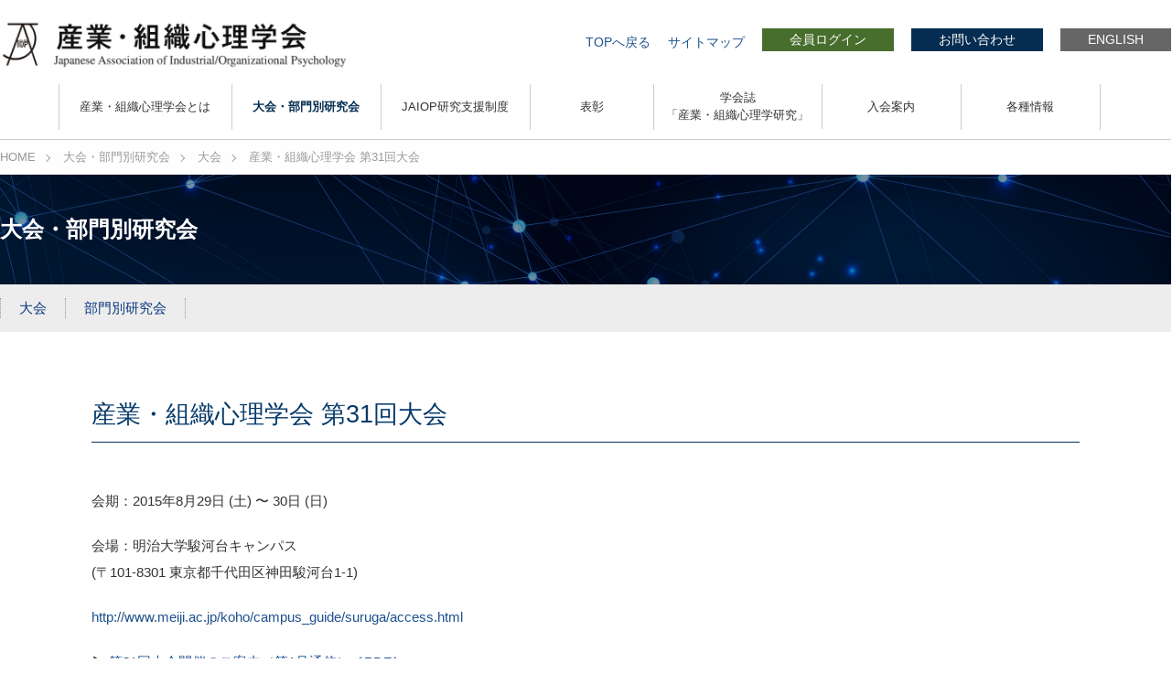

--- FILE ---
content_type: text/html; charset=UTF-8
request_url: https://www.jaiop.jp/meeting/428.html
body_size: 30669
content:
<!DOCTYPE html>
<html lang="ja">
	<head>
		<meta charset="UTF-8" />
		<title>
産業・組織心理学会 第31回大会 | 産業・組織心理学会｜JAIOP		</title>

		<meta http-equiv="X-UA-Compatible" content="IE=edge,chrome=1">
		<meta name="viewport" content="width=device-width, initial-scale=1, maximum-scale=1">
		<meta name="description" content="">
		<meta name="keywords" content="">
		<link rel="stylesheet" href="https://www.jaiop.jp/jaiop_admin/wp-content/themes/jaiop/css/import.css" type="text/css" media="all">
		<!-- /google analytics -->
		<!-- /google analytics -->
		<link rel="shortcut icon" href="https://jaiop.jp/jaiop_admin/jaiop_fa.ico">
	<meta name='robots' content='max-image-preview:large' />
<link rel="alternate" type="application/rss+xml" title="産業・組織心理学会｜JAIOP &raquo; フィード" href="https://www.jaiop.jp/feed" />
<link rel="alternate" type="application/rss+xml" title="産業・組織心理学会｜JAIOP &raquo; コメントフィード" href="https://www.jaiop.jp/comments/feed" />
<link rel="alternate" title="oEmbed (JSON)" type="application/json+oembed" href="https://www.jaiop.jp/wp-json/oembed/1.0/embed?url=https%3A%2F%2Fwww.jaiop.jp%2Fmeeting%2F428.html" />
<link rel="alternate" title="oEmbed (XML)" type="text/xml+oembed" href="https://www.jaiop.jp/wp-json/oembed/1.0/embed?url=https%3A%2F%2Fwww.jaiop.jp%2Fmeeting%2F428.html&#038;format=xml" />
<style id='wp-img-auto-sizes-contain-inline-css' type='text/css'>
img:is([sizes=auto i],[sizes^="auto," i]){contain-intrinsic-size:3000px 1500px}
/*# sourceURL=wp-img-auto-sizes-contain-inline-css */
</style>
<style id='wp-emoji-styles-inline-css' type='text/css'>

	img.wp-smiley, img.emoji {
		display: inline !important;
		border: none !important;
		box-shadow: none !important;
		height: 1em !important;
		width: 1em !important;
		margin: 0 0.07em !important;
		vertical-align: -0.1em !important;
		background: none !important;
		padding: 0 !important;
	}
/*# sourceURL=wp-emoji-styles-inline-css */
</style>
<style id='wp-block-library-inline-css' type='text/css'>
:root{--wp-block-synced-color:#7a00df;--wp-block-synced-color--rgb:122,0,223;--wp-bound-block-color:var(--wp-block-synced-color);--wp-editor-canvas-background:#ddd;--wp-admin-theme-color:#007cba;--wp-admin-theme-color--rgb:0,124,186;--wp-admin-theme-color-darker-10:#006ba1;--wp-admin-theme-color-darker-10--rgb:0,107,160.5;--wp-admin-theme-color-darker-20:#005a87;--wp-admin-theme-color-darker-20--rgb:0,90,135;--wp-admin-border-width-focus:2px}@media (min-resolution:192dpi){:root{--wp-admin-border-width-focus:1.5px}}.wp-element-button{cursor:pointer}:root .has-very-light-gray-background-color{background-color:#eee}:root .has-very-dark-gray-background-color{background-color:#313131}:root .has-very-light-gray-color{color:#eee}:root .has-very-dark-gray-color{color:#313131}:root .has-vivid-green-cyan-to-vivid-cyan-blue-gradient-background{background:linear-gradient(135deg,#00d084,#0693e3)}:root .has-purple-crush-gradient-background{background:linear-gradient(135deg,#34e2e4,#4721fb 50%,#ab1dfe)}:root .has-hazy-dawn-gradient-background{background:linear-gradient(135deg,#faaca8,#dad0ec)}:root .has-subdued-olive-gradient-background{background:linear-gradient(135deg,#fafae1,#67a671)}:root .has-atomic-cream-gradient-background{background:linear-gradient(135deg,#fdd79a,#004a59)}:root .has-nightshade-gradient-background{background:linear-gradient(135deg,#330968,#31cdcf)}:root .has-midnight-gradient-background{background:linear-gradient(135deg,#020381,#2874fc)}:root{--wp--preset--font-size--normal:16px;--wp--preset--font-size--huge:42px}.has-regular-font-size{font-size:1em}.has-larger-font-size{font-size:2.625em}.has-normal-font-size{font-size:var(--wp--preset--font-size--normal)}.has-huge-font-size{font-size:var(--wp--preset--font-size--huge)}.has-text-align-center{text-align:center}.has-text-align-left{text-align:left}.has-text-align-right{text-align:right}.has-fit-text{white-space:nowrap!important}#end-resizable-editor-section{display:none}.aligncenter{clear:both}.items-justified-left{justify-content:flex-start}.items-justified-center{justify-content:center}.items-justified-right{justify-content:flex-end}.items-justified-space-between{justify-content:space-between}.screen-reader-text{border:0;clip-path:inset(50%);height:1px;margin:-1px;overflow:hidden;padding:0;position:absolute;width:1px;word-wrap:normal!important}.screen-reader-text:focus{background-color:#ddd;clip-path:none;color:#444;display:block;font-size:1em;height:auto;left:5px;line-height:normal;padding:15px 23px 14px;text-decoration:none;top:5px;width:auto;z-index:100000}html :where(.has-border-color){border-style:solid}html :where([style*=border-top-color]){border-top-style:solid}html :where([style*=border-right-color]){border-right-style:solid}html :where([style*=border-bottom-color]){border-bottom-style:solid}html :where([style*=border-left-color]){border-left-style:solid}html :where([style*=border-width]){border-style:solid}html :where([style*=border-top-width]){border-top-style:solid}html :where([style*=border-right-width]){border-right-style:solid}html :where([style*=border-bottom-width]){border-bottom-style:solid}html :where([style*=border-left-width]){border-left-style:solid}html :where(img[class*=wp-image-]){height:auto;max-width:100%}:where(figure){margin:0 0 1em}html :where(.is-position-sticky){--wp-admin--admin-bar--position-offset:var(--wp-admin--admin-bar--height,0px)}@media screen and (max-width:600px){html :where(.is-position-sticky){--wp-admin--admin-bar--position-offset:0px}}

/*# sourceURL=wp-block-library-inline-css */
</style><style id='global-styles-inline-css' type='text/css'>
:root{--wp--preset--aspect-ratio--square: 1;--wp--preset--aspect-ratio--4-3: 4/3;--wp--preset--aspect-ratio--3-4: 3/4;--wp--preset--aspect-ratio--3-2: 3/2;--wp--preset--aspect-ratio--2-3: 2/3;--wp--preset--aspect-ratio--16-9: 16/9;--wp--preset--aspect-ratio--9-16: 9/16;--wp--preset--color--black: #000;--wp--preset--color--cyan-bluish-gray: #abb8c3;--wp--preset--color--white: #fff;--wp--preset--color--pale-pink: #f78da7;--wp--preset--color--vivid-red: #cf2e2e;--wp--preset--color--luminous-vivid-orange: #ff6900;--wp--preset--color--luminous-vivid-amber: #fcb900;--wp--preset--color--light-green-cyan: #7bdcb5;--wp--preset--color--vivid-green-cyan: #00d084;--wp--preset--color--pale-cyan-blue: #8ed1fc;--wp--preset--color--vivid-cyan-blue: #0693e3;--wp--preset--color--vivid-purple: #9b51e0;--wp--preset--color--blue: #0066cc;--wp--preset--color--medium-gray: #666;--wp--preset--color--light-gray: #f1f1f1;--wp--preset--gradient--vivid-cyan-blue-to-vivid-purple: linear-gradient(135deg,rgb(6,147,227) 0%,rgb(155,81,224) 100%);--wp--preset--gradient--light-green-cyan-to-vivid-green-cyan: linear-gradient(135deg,rgb(122,220,180) 0%,rgb(0,208,130) 100%);--wp--preset--gradient--luminous-vivid-amber-to-luminous-vivid-orange: linear-gradient(135deg,rgb(252,185,0) 0%,rgb(255,105,0) 100%);--wp--preset--gradient--luminous-vivid-orange-to-vivid-red: linear-gradient(135deg,rgb(255,105,0) 0%,rgb(207,46,46) 100%);--wp--preset--gradient--very-light-gray-to-cyan-bluish-gray: linear-gradient(135deg,rgb(238,238,238) 0%,rgb(169,184,195) 100%);--wp--preset--gradient--cool-to-warm-spectrum: linear-gradient(135deg,rgb(74,234,220) 0%,rgb(151,120,209) 20%,rgb(207,42,186) 40%,rgb(238,44,130) 60%,rgb(251,105,98) 80%,rgb(254,248,76) 100%);--wp--preset--gradient--blush-light-purple: linear-gradient(135deg,rgb(255,206,236) 0%,rgb(152,150,240) 100%);--wp--preset--gradient--blush-bordeaux: linear-gradient(135deg,rgb(254,205,165) 0%,rgb(254,45,45) 50%,rgb(107,0,62) 100%);--wp--preset--gradient--luminous-dusk: linear-gradient(135deg,rgb(255,203,112) 0%,rgb(199,81,192) 50%,rgb(65,88,208) 100%);--wp--preset--gradient--pale-ocean: linear-gradient(135deg,rgb(255,245,203) 0%,rgb(182,227,212) 50%,rgb(51,167,181) 100%);--wp--preset--gradient--electric-grass: linear-gradient(135deg,rgb(202,248,128) 0%,rgb(113,206,126) 100%);--wp--preset--gradient--midnight: linear-gradient(135deg,rgb(2,3,129) 0%,rgb(40,116,252) 100%);--wp--preset--font-size--small: 13px;--wp--preset--font-size--medium: 20px;--wp--preset--font-size--large: 36px;--wp--preset--font-size--x-large: 42px;--wp--preset--spacing--20: 0.44rem;--wp--preset--spacing--30: 0.67rem;--wp--preset--spacing--40: 1rem;--wp--preset--spacing--50: 1.5rem;--wp--preset--spacing--60: 2.25rem;--wp--preset--spacing--70: 3.38rem;--wp--preset--spacing--80: 5.06rem;--wp--preset--shadow--natural: 6px 6px 9px rgba(0, 0, 0, 0.2);--wp--preset--shadow--deep: 12px 12px 50px rgba(0, 0, 0, 0.4);--wp--preset--shadow--sharp: 6px 6px 0px rgba(0, 0, 0, 0.2);--wp--preset--shadow--outlined: 6px 6px 0px -3px rgb(255, 255, 255), 6px 6px rgb(0, 0, 0);--wp--preset--shadow--crisp: 6px 6px 0px rgb(0, 0, 0);}:where(.is-layout-flex){gap: 0.5em;}:where(.is-layout-grid){gap: 0.5em;}body .is-layout-flex{display: flex;}.is-layout-flex{flex-wrap: wrap;align-items: center;}.is-layout-flex > :is(*, div){margin: 0;}body .is-layout-grid{display: grid;}.is-layout-grid > :is(*, div){margin: 0;}:where(.wp-block-columns.is-layout-flex){gap: 2em;}:where(.wp-block-columns.is-layout-grid){gap: 2em;}:where(.wp-block-post-template.is-layout-flex){gap: 1.25em;}:where(.wp-block-post-template.is-layout-grid){gap: 1.25em;}.has-black-color{color: var(--wp--preset--color--black) !important;}.has-cyan-bluish-gray-color{color: var(--wp--preset--color--cyan-bluish-gray) !important;}.has-white-color{color: var(--wp--preset--color--white) !important;}.has-pale-pink-color{color: var(--wp--preset--color--pale-pink) !important;}.has-vivid-red-color{color: var(--wp--preset--color--vivid-red) !important;}.has-luminous-vivid-orange-color{color: var(--wp--preset--color--luminous-vivid-orange) !important;}.has-luminous-vivid-amber-color{color: var(--wp--preset--color--luminous-vivid-amber) !important;}.has-light-green-cyan-color{color: var(--wp--preset--color--light-green-cyan) !important;}.has-vivid-green-cyan-color{color: var(--wp--preset--color--vivid-green-cyan) !important;}.has-pale-cyan-blue-color{color: var(--wp--preset--color--pale-cyan-blue) !important;}.has-vivid-cyan-blue-color{color: var(--wp--preset--color--vivid-cyan-blue) !important;}.has-vivid-purple-color{color: var(--wp--preset--color--vivid-purple) !important;}.has-black-background-color{background-color: var(--wp--preset--color--black) !important;}.has-cyan-bluish-gray-background-color{background-color: var(--wp--preset--color--cyan-bluish-gray) !important;}.has-white-background-color{background-color: var(--wp--preset--color--white) !important;}.has-pale-pink-background-color{background-color: var(--wp--preset--color--pale-pink) !important;}.has-vivid-red-background-color{background-color: var(--wp--preset--color--vivid-red) !important;}.has-luminous-vivid-orange-background-color{background-color: var(--wp--preset--color--luminous-vivid-orange) !important;}.has-luminous-vivid-amber-background-color{background-color: var(--wp--preset--color--luminous-vivid-amber) !important;}.has-light-green-cyan-background-color{background-color: var(--wp--preset--color--light-green-cyan) !important;}.has-vivid-green-cyan-background-color{background-color: var(--wp--preset--color--vivid-green-cyan) !important;}.has-pale-cyan-blue-background-color{background-color: var(--wp--preset--color--pale-cyan-blue) !important;}.has-vivid-cyan-blue-background-color{background-color: var(--wp--preset--color--vivid-cyan-blue) !important;}.has-vivid-purple-background-color{background-color: var(--wp--preset--color--vivid-purple) !important;}.has-black-border-color{border-color: var(--wp--preset--color--black) !important;}.has-cyan-bluish-gray-border-color{border-color: var(--wp--preset--color--cyan-bluish-gray) !important;}.has-white-border-color{border-color: var(--wp--preset--color--white) !important;}.has-pale-pink-border-color{border-color: var(--wp--preset--color--pale-pink) !important;}.has-vivid-red-border-color{border-color: var(--wp--preset--color--vivid-red) !important;}.has-luminous-vivid-orange-border-color{border-color: var(--wp--preset--color--luminous-vivid-orange) !important;}.has-luminous-vivid-amber-border-color{border-color: var(--wp--preset--color--luminous-vivid-amber) !important;}.has-light-green-cyan-border-color{border-color: var(--wp--preset--color--light-green-cyan) !important;}.has-vivid-green-cyan-border-color{border-color: var(--wp--preset--color--vivid-green-cyan) !important;}.has-pale-cyan-blue-border-color{border-color: var(--wp--preset--color--pale-cyan-blue) !important;}.has-vivid-cyan-blue-border-color{border-color: var(--wp--preset--color--vivid-cyan-blue) !important;}.has-vivid-purple-border-color{border-color: var(--wp--preset--color--vivid-purple) !important;}.has-vivid-cyan-blue-to-vivid-purple-gradient-background{background: var(--wp--preset--gradient--vivid-cyan-blue-to-vivid-purple) !important;}.has-light-green-cyan-to-vivid-green-cyan-gradient-background{background: var(--wp--preset--gradient--light-green-cyan-to-vivid-green-cyan) !important;}.has-luminous-vivid-amber-to-luminous-vivid-orange-gradient-background{background: var(--wp--preset--gradient--luminous-vivid-amber-to-luminous-vivid-orange) !important;}.has-luminous-vivid-orange-to-vivid-red-gradient-background{background: var(--wp--preset--gradient--luminous-vivid-orange-to-vivid-red) !important;}.has-very-light-gray-to-cyan-bluish-gray-gradient-background{background: var(--wp--preset--gradient--very-light-gray-to-cyan-bluish-gray) !important;}.has-cool-to-warm-spectrum-gradient-background{background: var(--wp--preset--gradient--cool-to-warm-spectrum) !important;}.has-blush-light-purple-gradient-background{background: var(--wp--preset--gradient--blush-light-purple) !important;}.has-blush-bordeaux-gradient-background{background: var(--wp--preset--gradient--blush-bordeaux) !important;}.has-luminous-dusk-gradient-background{background: var(--wp--preset--gradient--luminous-dusk) !important;}.has-pale-ocean-gradient-background{background: var(--wp--preset--gradient--pale-ocean) !important;}.has-electric-grass-gradient-background{background: var(--wp--preset--gradient--electric-grass) !important;}.has-midnight-gradient-background{background: var(--wp--preset--gradient--midnight) !important;}.has-small-font-size{font-size: var(--wp--preset--font-size--small) !important;}.has-medium-font-size{font-size: var(--wp--preset--font-size--medium) !important;}.has-large-font-size{font-size: var(--wp--preset--font-size--large) !important;}.has-x-large-font-size{font-size: var(--wp--preset--font-size--x-large) !important;}
/*# sourceURL=global-styles-inline-css */
</style>

<style id='classic-theme-styles-inline-css' type='text/css'>
/*! This file is auto-generated */
.wp-block-button__link{color:#fff;background-color:#32373c;border-radius:9999px;box-shadow:none;text-decoration:none;padding:calc(.667em + 2px) calc(1.333em + 2px);font-size:1.125em}.wp-block-file__button{background:#32373c;color:#fff;text-decoration:none}
/*# sourceURL=/wp-includes/css/classic-themes.min.css */
</style>
<link rel='stylesheet' id='wp-pagenavi-css' href='https://www.jaiop.jp/jaiop_admin/wp-content/plugins/wp-pagenavi/pagenavi-css.css?ver=2.70' type='text/css' media='all' />
<link rel='stylesheet' id='twentyten-block-style-css' href='https://www.jaiop.jp/jaiop_admin/wp-content/themes/jaiop/blocks.css?ver=20181218' type='text/css' media='all' />
<link rel="https://api.w.org/" href="https://www.jaiop.jp/wp-json/" /><link rel="alternate" title="JSON" type="application/json" href="https://www.jaiop.jp/wp-json/wp/v2/meeting/428" /><link rel="EditURI" type="application/rsd+xml" title="RSD" href="https://www.jaiop.jp/jaiop_admin/xmlrpc.php?rsd" />
<meta name="generator" content="WordPress 6.9" />
<link rel="canonical" href="https://www.jaiop.jp/meeting/428.html" />
<link rel='shortlink' href='https://www.jaiop.jp/?p=428' />
<script type="text/javascript">
	window._se_plugin_version = '8.1.9';
</script>
		<!-- Global site tag (gtag.js) - Google Analytics -->
<script async src="https://www.googletagmanager.com/gtag/js?id=G-F5X7J76B13"></script>
<script>
  window.dataLayer = window.dataLayer || [];
  function gtag(){dataLayer.push(arguments);}
  gtag('js', new Date());

  gtag('config', 'G-F5X7J76B13');
</script>
	</head>
	<body>
		<!-- header -->
		<header class="fix">
		<nav id="headNav">
			<h1 id="logo"><a href="https://www.jaiop.jp/"><img src="https://www.jaiop.jp/jaiop_admin/wp-content/themes/jaiop/images/logo.jpg" alt="産業・組織心理学会｜JAIOP"></a></h1>
			<ul id="hearSubNav">
				<li class="topBtn"><a href="https://www.jaiop.jp/">TOPへ戻る</a></li>
				<li class="sitemapBtn"><a href="https://www.jaiop.jp/sitemap">サイトマップ</a></li>
				<li class="loginBtn"><a href="https://www.jaiop.jp/member/">会員ログイン</a></li>
				<li class="contactBtn"><a href="https://www.jaiop.jp/contact">お問い合わせ</a></li>
				<li class="englishBtn"><a href="https://www.jaiop.jp/en/">ENGLISH</a></li>
			</ul>
		</nav>
		<div id="MainMenu">
			<nav class="mobilenav">
			<ul class="gnav">
				<li><a href="https://www.jaiop.jp/summary/" >産業・組織心理学会とは</a>
					<ul>
						<li><a href="https://www.jaiop.jp/summary/">概要</a></li>
						<li><a href="https://www.jaiop.jp/summary/greeting">会長挨拶</a></li>
						<li><a href="https://www.jaiop.jp/summary/activity">学会の活動</a></li>
						<li><a href="https://www.jaiop.jp/summary/administration-system">現在の運営体制</a></li>
						<li><a href="https://www.jaiop.jp/summary/rules">会則</a></li>
						<li><a href="https://www.jaiop.jp/summary/society-office">学会事務局</a></li>
						<li><a href="https://www.jaiop.jp/summary/privacy-policy">プライバシーポリシー</a></li>
					</ul>
				</li>
				<li><a href="https://www.jaiop.jp/meeting/" class="pl">大会・部門別研究会</a>
					<ul>
						<li><a href="https://www.jaiop.jp/meeting/">大会</a></li>
						<li><a href="https://www.jaiop.jp/workshop/">部門別研究会</a></li>
					</ul>
				</li>
					<li><a href="https://www.jaiop.jp/studysupport" >JAIOP研究支援制度</a>
					<ul>
						<li><a href="https://www.jaiop.jp/studysupport">JAIOP研究支援制度規程</a></li>
						<li><a href="https://www.jaiop.jp/studysupport/applications2025">2025年度JAIOP研究支援制度の募集</a></li>
						<li><a href="https://www.jaiop.jp/studysupport/selected">採択者一覧</a></li>
						
					</ul>
				</li>
				<li><a href="https://www.jaiop.jp/award/" >表彰</a>
					<ul>
						<li><a href="https://www.jaiop.jp/award/">優秀論文賞</a></li>
						<li><a href="https://www.jaiop.jp/award/presentation">優秀学会発表賞</a></li>
					</ul>
				</li>
				<li><a href="https://www.jaiop.jp/journal/" >学会誌<br>「産業・組織心理学研究」</a>
					<ul>
						<li><a href="https://www.jaiop.jp/journal/">論文検索</a></li>
						<li><a href="https://www.jstage.jst.go.jp/browse/jaiop/-char/ja" target="_blank">論文閲覧</a></li>
						<li><a href="https://www.jaiop.jp/submission">論文投稿</a></li>
					</ul>
				</li>
				<li><a href="https://www.jaiop.jp/invitation/" >入会案内</a>
					<ul>
						<li><a href="https://www.jaiop.jp/invitation/">入会資格</a></li>
						<li><a href="https://www.jaiop.jp/invitation/applications">入会申込</a></li>
					</ul>
				</li>
				<li><a >各種情報</a>
					<ul>
						<li><a href="https://www.jaiop.jp/40shunen">40周年記念事業・産学連携 共同研究支援</a></li>
						<li><a href="https://www.jaiop.jp/35th_publication">35周年記念出版</a></li>
						<li><a href="https://www.jaiop.jp/link">関連団体</a></li>
					</ul>
				</li>
			</ul>
			</nav>
		</div>
		</header>
		<article>
		<!-- パンくずリスト -->
		<div class="breadcrumb">
			<div class="board"><span itemscope  itemtype="http://data-vocabulary.org/Breadcrumb"><a href="https://www.jaiop.jp/" itemprop="url"><span itemprop="title">HOME</span></a></span>
			<span itemscope  itemtype="http://data-vocabulary.org/Breadcrumb"><a href="https://www.jaiop.jp/meeting" itemprop="url"><span itemprop="title">大会・部門別研究会</span></a></span>
			<span itemscope  itemtype="http://data-vocabulary.org/Breadcrumb"><a href="https://www.jaiop.jp/meeting" itemprop="url"><span itemprop="title">大会</span></a></span>
			<span itemscope  itemtype="http://data-vocabulary.org/Breadcrumb">産業・組織心理学会 第31回大会</span></div>
		</div>
		<!-- /パンくずリスト -->
		<!-- main -->
		<section id="pageTitle">
		<h1>大会・部門別研究会</h1>
		</section>
		<section id="pageLink">
		<ul>
			<li><a href="https://www.jaiop.jp/meeting/">大会</a></li>
			<li><a href="https://www.jaiop.jp/workshop/">部門別研究会</a></li>
		</ul>
		</section>
		<section id="meetingD">
		<div class="pageBoard">
			<h1>産業・組織心理学会 第31回大会</h1>
						<div><p>会期：2015年8月29日 (土) 〜 30日 (日)</p>
<p>会場：明治大学駿河台キャンパス<br />
(〒101-8301 東京都千代田区神田駿河台1-1)</p>
<p><a href="http://www.meiji.ac.jp/koho/campus_guide/suruga/access.html" rel="noopener" target="_blank">http://www.meiji.ac.jp/koho/campus_guide/suruga/access.html</a></p>
<p class="nth-child-odd nth-child-7 nth-child-even nth-child-2 nth-child-3"><span class="first-child nth-child-odd nth-child-1">▶<span class="nth-child-even nth-child-2 last-child"> </span></span><span class="nth-child-even nth-child-2 last-child"><a href="/jaiop_admin/wp-content/uploads/2021/02/JAIOP-31-01.pdf" target="_blank" class="first-child nth-child-odd only-child nth-child-1 last-child" rel="noopener"><span class="first-child nth-child-odd only-child nth-child-1 last-child">第31回大会開催のご案内（第1号通信）［PDF］</span></a></span><span class="nth-child-even nth-child-4 nth-child-odd nth-child-3 last-child"></span></p>
<p class="nth-child-odd nth-child-7 nth-child-even nth-child-2 nth-child-4"><span class="first-child nth-child-odd nth-child-1">▶<span class="nth-child-even nth-child-2 last-child"> </span></span><span class="nth-child-even nth-child-2 last-child"><a href="/jaiop_admin/wp-content/uploads/2021/02/JAIOP-31-Program.pdf" target="_blank" class="first-child nth-child-odd only-child nth-child-1 last-child" rel="noopener"><span class="first-child nth-child-odd only-child nth-child-1 last-child">第31回大会プログラム［PDF］</span></a></span></p>
</div>
				

		</div>
		</section>
		</article>
		<p id="page-top"><a href="#"><img src="https://www.jaiop.jp/jaiop_admin/wp-content/themes/jaiop/images/btn_pagetop.png" alt="PAGETOP"></a></p>
		<!-- footer -->
		<footer>
			<div id="footer">
				<h2><a href="https://www.jaiop.jp/"><img src="https://www.jaiop.jp/jaiop_admin/wp-content/themes/jaiop/images/logo_foot.jpg" alt="産業・組織心理学会｜JAIOP"></a></h2>
				<p>■事務局<br>
東京都新宿区下落合4-9-22　日東印刷(株)内　<br class="sp">電話：03-6908-1301　FAX：03-5996-7895　<br class="sp">（火・金：10時30分～16時30分）</p>
			</div>
			<p class="copyright">Copy Right ®️ Japanese Association of Industrial / Organizational Psychology All Rights Reserved.</p>
		</footer>
		<!-- footerバナー -->
		


		<!-- /footer -->
		<!--******** javascript ******** -->
		<script type="text/javascript" src="https://www.jaiop.jp/jaiop_admin/wp-content/themes/jaiop/js/jquery.min.js"></script>
		<script type="text/javascript" src="https://www.jaiop.jp/jaiop_admin/wp-content/themes/jaiop/js/common.js"></script>
		<!-- divの高さを揃える -->
		<script type="text/javascript" src="https://www.jaiop.jp/jaiop_admin/wp-content/themes/jaiop/js/jquery.matchHeight.js"></script>
		<script type="text/javascript">
		$(function() {
		$('.flowlist').matchHeight();
		}); </script>
		<!-- バーガーメニュー -->
		<script src="https://www.jaiop.jp/jaiop_admin/wp-content/themes/jaiop/js/jquery.meanmenu.js"></script>
		<script type="text/javascript">
		// JavaScript Document
		$(function(){
		//meanmenu
		$('.mobilenav').meanmenu({
		meanMenuContainer: "#MainMenu", // メニューを表示させる位置
		meanScreenWidth: '959', // 表示させるウィンドウサイズ(ブレイクポイント) 
		});
		//meanmenu中、スクロール防止
		var state = false;
		var scrollpos; 
		$('.meanmenu-reveal').on('click', function(){
		if(state == false) {
		scrollpos = $(window).scrollTop();
		$('.background').addClass('addfixed').css({'top': -scrollpos});
		$('#MainMenu nav').addClass('open');
		state = true;
		} else {
		$('.background').removeClass('addfixed').css({'top': 0});
		window.scrollTo( 0 , scrollpos );
		$('#MainMenu nav').removeClass('open');
		state = false;
		}
		});
		}); </script>
		<!-- スライダーPC -->
		<script src="https://www.jaiop.jp/jaiop_admin/wp-content/themes/jaiop/js/slick.min.js"></script>
		<script>
		$(function() {
		$('.center-item').slick({
		infinite: true,
		dots:true,
		slidesToShow: 1,
  		autoplaySpeed: 5000,
		centerMode: true, //要素を中央寄せ
		centerPadding:'0px', //両サイドの見えている部分のサイズ
		autoplay:true, //自動再生
  		pauseOnHover: false,
		});
		}); </script>
		<!-- スライダーマルチ-->
		<script>
		$(function() {
		$('.multiple-item').slick({
		infinite: true,
		dots:true,
  		autoplaySpeed: 5000,
		autoplay:true, //自動再生
		slidesToShow: 3,
		slidesToScroll: 1,
		responsive: [{
			breakpoint: 959,
				settings: {
					slidesToShow: 2,
					slidesToScroll: 1,
			}
		},{
			breakpoint: 671,
				settings: {
					slidesToShow: 1,
					slidesToScroll: 1,
				}
			}
		]
		});
		}); </script>
		<!-- box -->
		<script type='text/javascript'>
			$(window).load(function(){
			$(document).ready(function() {
			$('.box').click(function() {
			window.location = $(this).find('a').attr('href');
			return false;});});}); </script>
		<!-- scroll -->
		<script type="text/javascript">
		$(function(){
			$('a[href^=#]').click(function() {
			var speed = 400;
			var href= $(this).attr("href");
			var target = $(href == "#" || href == "" ? 'html' : href);
			var headerHeight = 0; //固定ヘッダーの高さ
			var position = target.offset().top - headerHeight; //ターゲットの座標からヘッダの高さ分引く
			$('body,html').animate({scrollTop:position}, speed, 'swing');
			return false;
			});
			}); 
		</script>
		<!-- page top -->
		<script type="text/javascript">
		$(function() {
		var topBtn = $('#page-top');
		topBtn.hide();
		$(window).scroll(function () {
		if ($(this).scrollTop() > 100) {
		topBtn.fadeIn();
		} else {
		topBtn.fadeOut();
		}
		});
		topBtn.click(function () {
		$('body,html').animate({
		scrollTop: 0
		}, 300);
		return false;
		});
		}); </script>
<script type="speculationrules">
{"prefetch":[{"source":"document","where":{"and":[{"href_matches":"/*"},{"not":{"href_matches":["/jaiop_admin/wp-*.php","/jaiop_admin/wp-admin/*","/jaiop_admin/wp-content/uploads/*","/jaiop_admin/wp-content/*","/jaiop_admin/wp-content/plugins/*","/jaiop_admin/wp-content/themes/jaiop/*","/*\\?(.+)"]}},{"not":{"selector_matches":"a[rel~=\"nofollow\"]"}},{"not":{"selector_matches":".no-prefetch, .no-prefetch a"}}]},"eagerness":"conservative"}]}
</script>
<script id="wp-emoji-settings" type="application/json">
{"baseUrl":"https://s.w.org/images/core/emoji/17.0.2/72x72/","ext":".png","svgUrl":"https://s.w.org/images/core/emoji/17.0.2/svg/","svgExt":".svg","source":{"concatemoji":"https://www.jaiop.jp/jaiop_admin/wp-includes/js/wp-emoji-release.min.js?ver=6.9"}}
</script>
<script type="module">
/* <![CDATA[ */
/*! This file is auto-generated */
const a=JSON.parse(document.getElementById("wp-emoji-settings").textContent),o=(window._wpemojiSettings=a,"wpEmojiSettingsSupports"),s=["flag","emoji"];function i(e){try{var t={supportTests:e,timestamp:(new Date).valueOf()};sessionStorage.setItem(o,JSON.stringify(t))}catch(e){}}function c(e,t,n){e.clearRect(0,0,e.canvas.width,e.canvas.height),e.fillText(t,0,0);t=new Uint32Array(e.getImageData(0,0,e.canvas.width,e.canvas.height).data);e.clearRect(0,0,e.canvas.width,e.canvas.height),e.fillText(n,0,0);const a=new Uint32Array(e.getImageData(0,0,e.canvas.width,e.canvas.height).data);return t.every((e,t)=>e===a[t])}function p(e,t){e.clearRect(0,0,e.canvas.width,e.canvas.height),e.fillText(t,0,0);var n=e.getImageData(16,16,1,1);for(let e=0;e<n.data.length;e++)if(0!==n.data[e])return!1;return!0}function u(e,t,n,a){switch(t){case"flag":return n(e,"\ud83c\udff3\ufe0f\u200d\u26a7\ufe0f","\ud83c\udff3\ufe0f\u200b\u26a7\ufe0f")?!1:!n(e,"\ud83c\udde8\ud83c\uddf6","\ud83c\udde8\u200b\ud83c\uddf6")&&!n(e,"\ud83c\udff4\udb40\udc67\udb40\udc62\udb40\udc65\udb40\udc6e\udb40\udc67\udb40\udc7f","\ud83c\udff4\u200b\udb40\udc67\u200b\udb40\udc62\u200b\udb40\udc65\u200b\udb40\udc6e\u200b\udb40\udc67\u200b\udb40\udc7f");case"emoji":return!a(e,"\ud83e\u1fac8")}return!1}function f(e,t,n,a){let r;const o=(r="undefined"!=typeof WorkerGlobalScope&&self instanceof WorkerGlobalScope?new OffscreenCanvas(300,150):document.createElement("canvas")).getContext("2d",{willReadFrequently:!0}),s=(o.textBaseline="top",o.font="600 32px Arial",{});return e.forEach(e=>{s[e]=t(o,e,n,a)}),s}function r(e){var t=document.createElement("script");t.src=e,t.defer=!0,document.head.appendChild(t)}a.supports={everything:!0,everythingExceptFlag:!0},new Promise(t=>{let n=function(){try{var e=JSON.parse(sessionStorage.getItem(o));if("object"==typeof e&&"number"==typeof e.timestamp&&(new Date).valueOf()<e.timestamp+604800&&"object"==typeof e.supportTests)return e.supportTests}catch(e){}return null}();if(!n){if("undefined"!=typeof Worker&&"undefined"!=typeof OffscreenCanvas&&"undefined"!=typeof URL&&URL.createObjectURL&&"undefined"!=typeof Blob)try{var e="postMessage("+f.toString()+"("+[JSON.stringify(s),u.toString(),c.toString(),p.toString()].join(",")+"));",a=new Blob([e],{type:"text/javascript"});const r=new Worker(URL.createObjectURL(a),{name:"wpTestEmojiSupports"});return void(r.onmessage=e=>{i(n=e.data),r.terminate(),t(n)})}catch(e){}i(n=f(s,u,c,p))}t(n)}).then(e=>{for(const n in e)a.supports[n]=e[n],a.supports.everything=a.supports.everything&&a.supports[n],"flag"!==n&&(a.supports.everythingExceptFlag=a.supports.everythingExceptFlag&&a.supports[n]);var t;a.supports.everythingExceptFlag=a.supports.everythingExceptFlag&&!a.supports.flag,a.supports.everything||((t=a.source||{}).concatemoji?r(t.concatemoji):t.wpemoji&&t.twemoji&&(r(t.twemoji),r(t.wpemoji)))});
//# sourceURL=https://www.jaiop.jp/jaiop_admin/wp-includes/js/wp-emoji-loader.min.js
/* ]]> */
</script>
	</body>
</html>



--- FILE ---
content_type: text/css
request_url: https://www.jaiop.jp/jaiop_admin/wp-content/themes/jaiop/css/import.css
body_size: 166
content:
@charset "utf-8";

@import url(common.css) screen and (min-width : 959px);
@import url(common-smp.css) screen and (max-width : 959px);
@import url(meanmenu.css) screen and (max-width: 959px);
@import url(slick-theme.css);
@import url(slick.css);


--- FILE ---
content_type: text/css
request_url: https://www.jaiop.jp/jaiop_admin/wp-content/themes/jaiop/css/common.css
body_size: 55090
content:
@import url('reset.css');
	
html {
	border: 0px;
}

body {
	font-size:13.6px;
	*font-size: small;
	*font: x-small;
	line-height:1;
	cursor: default;
	color: #333;
	font-family:'ヒラギノ角ゴ Pro', 'Hiragino Kaku Gothic Pro', 'メイリオ', Meiryo, 'ＭＳ Ｐゴシック', 'MS PGothic', sans-serif;
	background:#fefefe;
}

.clear {
	clear: both;
	padding: 0px;
	margin: 0px;
	height: 0px;
}

a {
	text-decoration: none;
	cursor: pointer;
	color: #1F528E;
}

a:hover {
	color: #c00;
	text-decoration: none;
}

#cont {
	width: 100%;
	height: 100%;
	overflow: hidden;
	position: absolute;
	top: 0;
	left: 0;
	z-index: 70;
	overflow: auto;
}

.copy {
	text-shadow: #111 1px 1px 0px;
	text-align: center;
	padding: 10px 0px;
	line-height: 150%;
}


.box{
	cursor: pointer;
}



.sp{
	display:none;
}


/* ＊＊＊＊＊　header　＊＊＊＊＊ */


header{
	width:1280px;
	margin:0 auto 0 auto;
	padding:0 0 10px 0;
	border-bottom:1px solid #ccc;
}

header.fix{
	max-width:100%;
	width:100%;
	position: fixed;
	z-index:999;
	top: 0;
	left: 0;
	background: #fff;
}

#headNav{
	max-width:1280px;
	top: 0;
	bottom: 0;
	left: 0;
	right: 0;
	margin: auto;
    overflow:hidden; 
}


#logo{
	width:380px;
	margin:20px 0 0 0;
	padding:0;
	float:left;
}

#logo img{
	width:380px;
	margin:0;
	padding:0 0 0 0;
}



ul#hearSubNav {
	margin:40px 0 0 0;
	padding:0;
	float:right;
}

ul#hearSubNav li{
	margin:0 0 0 15px;
	padding:0;
	display:inline-block;
	/display:inline;
	/zoom:1;
	vertical-align:top;
	font-size:100%;
}


ul#hearSubNav li.loginBtn a{
	display:block;
	margin:-9px 0 0 0;
	padding: 6px 30px;
	float:left;
	font-size:100%;
	background:#476E2D;
	color:#fff;
}

ul#hearSubNav li.loginBtn a:hover{
	opacity:0.7;
}

ul#hearSubNav li.contactBtn a{
	display:block;
	margin:-9px 0 0 0;
	padding: 6px 30px;
	float:left;
	font-size:100%;
	text-align:center;
	background:#052D51;
	color:#fff;
}

ul#hearSubNav li.contactBtn a:hover{
	opacity:0.7;
}

ul#hearSubNav li.englishBtn a{
	display:block;
	margin:-9px 0 0 0;
	padding: 6px 30px;
	float:left;
	font-size:100%;
	text-align:center;
	background:#666;
	color:#fff;
}

ul#hearSubNav li.englishBtn a:hover{
	opacity:0.7;
}







#MainMenu ul {
	max-width:1280px;
	height:56px;
	margin:15px auto 0 auto;
	border-left:1px solid #ccc;
}

.clearfix:after {
content: "."; /* 新しい要素を作る */
display: block; /* ブロックレベル要素に */
clear: both;height: 0;visibility: hidden;}
.clearfix {
min-height: 1px;}
* html .clearfix {
height: 1px;/*\*//*/
height: auto;overflow: hidden;/**/
}

#MainMenu ul li{
	position: relative;
	margin: 0;
	padding: 0;
	text-align: center;
	border-right:1px solid #ccc;
	float:left;
}

#MainMenu ul li:nth-child(1) > a,
#MainMenu ul li:nth-child(2) > a,
#MainMenu ul li:nth-child(3) > a{
	display:block;
	vertical-align:middle;
	margin: 0;
	padding: 17px 25px;
	color: #333;
	font-size: 107%;
	line-height:1.5;
	text-decoration: none;
}

#MainMenu ul li:nth-child(4) > a{
	display:block;
	vertical-align:middle;
	margin: 0;
	padding: 17px 60px;
	color: #333;
	font-size: 107%;
	line-height:1.5;
	text-decoration: none;
}

#MainMenu ul li:nth-child(5) > a{
	display:block;
	vertical-align:middle;
	margin: 0;
	padding: 6px 15px;
	color: #333;
	font-size: 107%;
	line-height:1.5;
	text-decoration: none;
}

#MainMenu ul li:nth-child(6) > a,
#MainMenu ul li:nth-child(7) > a{
	display:block;
	vertical-align:middle;
	margin: 0;
	padding: 17px 55px;
	color: #333;
	font-size: 107%;
	line-height:1.5;
	text-decoration: none;
}

#MainMenu li a:hover {
	background: #052D51 !important;
	color:#fff;
}

#MainMenu ul li a.pl{
	font-weight:bold;
	color:#052D51;
}


#MainMenu ul li ul {
	list-style: none;
	position: absolute;
	z-index: 100;
	top: 100%;
	left: 0;
	width: 100%;
	height: auto;
	margin: 0;
	padding: 0 0 10px 0;
	border:none;
}

#MainMenu ul li ul li {
	overflow: hidden;
	width: 100%;
	height: 0;
	color: #fff;
	border:none;
	margin: 0 !important;
	padding: 0 0 0 0 !important;
}

#MainMenu ul li ul li a {
	padding: 10px 15px !important;
	background:#052D51;
	text-align: left;
	font-size: 108%;
	line-height:1.5;
	font-weight: normal;
	color:#fff !important;
}

#MainMenu ul > li:hover > a {
	background: #063A6A !important;
	color:#fff;
}

#MainMenu > li:hover li:hover > a{
	background: #052D51 !important;
}
#MainMenu ul > li:hover > ul > li {
	overflow: visible;
	height: 100%;
}


#MainMenu ul li ul li ul {
	top: 0;
	left: 100%;
}

#MainMenu ul li:last-child ul li ul {
	left: -200px;
	width: 100%;
}

#MainMenu ul li ul li ul:before {
	position: absolute;
	content: "";
	top: 18px;
	left: -15px;
	width: 4px;
	height: 4px;
	border-right: 1px solid #999;
	border-bottom: 1px solid #999;
	-webkit-transform: rotate(-45deg);
	transform: rotate(-45deg);
}

#MainMenu ul li:last-child ul li ul:before {
	position: absolute;
	content: "";
	top: 18px;
	left: 216%;
	width: 4px;
	height: 4px;
	border-right: 1px solid #fff;
	border-bottom: 1px solid #fff;
	-webkit-transform: rotate(-225deg);
	transform: rotate(-225deg);
}

#MainMenu ul li ul li:hover > ul > li {
	overflow: visible;
}

#MainMenu ul li ul li ul li a {
	  
	background: #ddd 
	color:#222;
	padding: 10px 15px;
}

#MainMenu ul li:hover ul li ul li a:hover {
	background: #09357F;
	color:#fff;
}


/* -------- パンくずリスト -------- */

.breadcrumb{
	width:100%;
	margin:30px auto 0 auto !important;
	padding:10px 0 10px 0;
	overflow:hidden;
	 
	list-style-type:none;
	border-top:1px solid #ddd;
	font-size: 93%;
	line-height:1.5;
}

.board{
	max-width:1280px;
	margin:0 auto;
	padding:0 0 0 0;
	overflow:hidden;
}

.breadcrumb a{
	display: inline-block;
	position: relative;
	margin: 0 11px 0 0;
	padding: 0 15px 0 0;
	color: #999;
	text-decoration: none;
}

.breadcrumb span{
	color: #999;
}

.breadcrumb a:hover {
	
text-decoration: none;
}

.breadcrumb a:after {
	
display: block;
	content: "";
	position: absolute;
	top: 50%;
	right: 0px;
	width: 5px;
	height: 5px;
	margin: -2px 0 0 0;
	border-top: solid 1px #999;
	border-right: solid 1px #999;
	-webkit-transform: rotate(45deg);
	    transform: rotate(45deg);
}

.breadcrumb a:hover{
	text-decoration: underline;
}








/* -------- ウインドウサイズ可変ヘッダ用 -------- */


@media all and (max-width: 1292px) {
	article{
		padding:122px 0 100px 0 !important;
	}
	#MainMenu{
		zoom:90%;
		height:56px;
	}
}

@media all and (max-width: 1190px) {
	article{
		padding:115px 0 100px 0 !important;
	}
	#MainMenu{
		zoom:80%;
		height:56px;
	}
}

@media all and (max-width: 1090px) {
	article{
		padding:110px 0 100px 0 !important;
	}
	#MainMenu{
		zoom:73%;
		height:56px;
	}
	ul#hearSubNav {
		zoom:87%;
	}
}




/* -------- article -------- */

article{
	width:100%;
	margin:0 0 0 0 !important;
	padding:130px 0 100px 0;
	background:url(../images/bg_cont_foot_.jpg) repeat-x bottom;
	-webkit-background-size: auto 500px;
	background-size: auto 500px;
}






/* -------- 下層ページタイトル -------- */

#pageTitle{
	width:100%;
	height:80px;
	margin:0 auto 0 auto;
	padding:40px 0 0 0;
	background:url(../images/bg_title.jpg);
	-webkit-background-size: 100% auto;
	background-size: 100% auto;
}

#pageTitleMenber{
	width:100%;
	height:80px;
	margin:0 auto 0 auto;
	padding:40px 0 0 0;
	background:url(../images/bg_title_menber.jpg);
	-webkit-background-size: 100% auto;
	background-size: 100% auto;
}

#pageTitle h1,
#pageTitleMenber h1{
	width:1280px;
	margin:0 auto 0 auto;
	padding:0 0 0 0;
	color:#fff;
	font-size:180%;
	line-height:1.6;
}


#pageTitle h1 span,
#pageTitleMenber h1 span{
	display:inline-block;
	vertical-align: bottom;
	margin:0 30px 0 0;
	padding:10px 30px 10px 0;
	font-size:70%;
	font-weight:normal;
	line-height:1;
	border-right:1px solid rgba(255,255,255,0.5);
	color:#fff;
}



#pageLink{
	width:100%;
	margin:0px auto 0 auto;
	padding:15px 0 15px 0;
	background:#EDEDED;
}

#pageLink ul{
	width:1280px;
	margin:0 auto 0 auto;
	padding: 0 0 0 0;
	list-style-type:none;
	overflow:hidden;
	border-left:1px dotted #999;
}

#pageLink ul li{
	margin:0 0 0 0;
	padding:0 20px 0 20px;
	background:#EDEDED;
	float:left;
	border-right:1px dotted #999;
	font-size:108%;
	line-height:1.5;
}

#pageLink ul li a{
	color:#09357F;
}

#pageLink ul li a:hover{
	color:#c00;
}


.pageBoard{
	width:1080px;
	margin:0 auto 0 auto;
	padding:70px 100px 100px 100px;
	background:#fff;
	overflow: hidden;
}


/* ---------------pagenavi--------------- */

#pagenavi{
	width:100%;
	margin:0 auto;
	padding:50px 0 0 0;
	text-align:center;
}

#pagenavi a{
	display:inline-block;
	margin:5px 2px;
	padding:4px 10px;
	font-size:108%;
	line-height:1.5;
	border:1px solid #ccc;
	color:#369;
	background:#fff;
	text-decoration:underline;
}

#pagenavi span.pages,
#pagenavi span.extend{
	display:inline-block;
	margin:0 2px;
	padding:4px 10px;
	font-size:108%;
	line-height:1.5;
	border:1px solid #ccc;
	color:#666;
	background:#fff;
}

#pagenavi span.current{
	display:inline-block;
	margin:0 2px;
	padding:4px 10px;
	font-size:108%;
	line-height:1.5;
	border:1px solid #369;
	background:#369;
	color:#fff;
}

#pagenavi span{
	display:inline-block;
	margin:0 2px;
	padding:4px 10px;
	font-size:108%;
	line-height:1.5;
	border:1px solid #999;
	background:#999;
	color:#fff;
}




/* ---------------page-top--------------- */

#page-top {
	position: fixed;
	bottom: 20px;
	right: 20px;
}

#page-top a {
	text-decoration: none;
	padding: 0 0;
	display: block;
}


#page-top img {
	width:50px;
}

/* --------------footer-------------- */

footer{
	width:100%;
	margin:0 auto 0 auto;
	padding:40px 0 30px 0;
	background:#052D51;
}

footer #footer{
	width:1140px;
	margin:0 auto 0 auto;
	padding:0 0 0 0;
}

footer #footer h2{
	width:280px;
	display:inline-block;
	vertical-align:middle;
	margin:0 30px 0 0;
	padding:0 0 0 0;
}

footer #footer h2 img{
	width:280px;
	margin:0 0 0 0;
	padding:0 0 0 0;
}

footer #footer p{
	width:810px;
	display:inline-block;
	vertical-align:middle;
	margin:0 0 0 0;
	padding:0 0 0 0;
	font-size:95%;
	line-height:1.8;
	color:#fff;
}


.copyright{
	margin:30px auto 0 auto;
	padding:0 0 0 0;
	text-align:center;
	font-size:93%;
	color:#fff;
	font-family:'Helvetica';
	color:#ccc;
	text-align:center;
}


/* --------------footer-------------- */

#footerBnrBG{
	width:100%;
	margin:0 auto 0 auto;
	padding:50px 0 80px 0;
	background:#F4F4F4;
}

#footerBnr{
	width:1170px;
	margin:0 auto 0 auto;
	padding:0 0 0 0;
}

#footerBnr h3{
	margin:20px 0 0 0;
	padding:0 0 0 0;
	text-align:center;
	font-size:158%;
	font-weight:normal;
	line-height:1.5;
	color:#868686;
}

#footerBnr ul{
	margin:30px 0 0 0;
	padding:0 0 0 0;
	list-style-type:none;
	text-align:center;
}

#footerBnr ul li{
	display:inline-block;
	width:210px;
	margin:0 10px 20px 10px;
	padding:0 0 0 0;
}

#footerBnr ul li img{
	width:210px;
	margin:0 0 0 0;
	padding:0 0 0 0;
}

/* ----タイムテーブル---- */

table.timetable{
	width:100%;
	margin:1rem auto;
	padding:0;
	border-collapse: collapse;
	font-size:0.9rpm;
	line-height:1.3;
}

table.timetable th{
	margin:0;
	border:1px solid #ccc;
		font-weight: normal;
		font-size:0.9rpm;
　 text-align:center;
	border-bottom:1px solid #ccc;
	vertical-align: middle;
	background-color:#dedede;
		width:7%;
}

table.timetable td{
	margin:0;
	padding:4px 4px;
	border:1px solid #ccc;
	font-weight: normal;
	width:13.4%;
}

table.timetable td.rest {
	text-align: center;
	background-color: #fdfdfd;
	vertical-align: middle;
}

table.timetable td.chairman {
	text-align: center;
	background-color: #d0deea;
	color:　#fff;
}

 table.timetable td div.TTtitle{
		font-weight: bold;
		line-height:1.5;
}

table.timetable div.TTtext {
	font-size:0.5rpm;
	line-height:1.3;
}

table.timetable td div.se_name{
	vertical-align: middle;
}


/* ＊＊＊＊＊＊＊＊＊＊＊＊＊＊＊
トップページ
＊＊＊＊＊＊＊＊＊＊＊＊＊＊＊ */



#visu{
	vertical-align:middle;
	width:100%;
	margin:30px 0 0 0;
	padding:0px 0 100px 0;
	overflow: hidden;
	text-align:center;
}

#visu .slick-prev,
#visu .slick-next{
	display:none !important;
}

#visu ul.slider {
	margin: 0 0 0 0;
	padding: 0 0 0 0;
	text-align:center;
	}

#visu ul.slider img {
	width:100%;
	height: 100%;
	font-size:0;
}

#visu li {
	position: relative;
	margin: 0 0 0 0;
	padding: 0 0 0 0;
}




/* ----コンテンツ----- */



#topContent{
	width:100%;
	margin:0 auto 0 auto;
	padding:50px 0;
	background:#D3DEE2;
	overflow:hidden;
}

#topContent .slick-prev{
	left:-40px;
}

#topContent .slick-next{
	right:-40px
}

#topContent ul{
	max-width:1200px;
	margin:0 auto 0 auto;
	padding:0 0 0 0;
}


#topContent .multiple-item li {
	margin: 15px 30px;
	padding:0 0;
	background:#fff;
	box-shadow: 0 0 15px 0 #999;
}

#topContent .multiple-item li:hover {
	background:#052D51;
	color:#fff;
}

#topContent .multiple-item li h3{
	padding:20px 30px 0 30px;
	font-size:138%;
	font-weight:normal;
	line-height:1.5;
	text-align:center;
}

#topContent .multiple-item li p{
	padding:5px 30px 20px 30px;
	font-size:100%;
	line-height:1.5;
	color:#999;
	text-align:center;
}

#topContent .multiple-item li:hover p {
	color:#fff;
}

#topContent .multiple-item li img{
	width:100%;
	margin: 0 0;
}

#topContent .multiple-item li:hover img{
	opacity:0.9;
}

#topContent .slick-dots li{
	display:none !important;
}




/* ----大会・研究会情報----- */


#topMeeting{
	max-width:1140px;
	margin:100px auto 0 auto;
	padding:50px 0 30px 0;
	overflow:hidden;
	background:#fff;
	box-shadow: 0 0 15px 0 #bbb;
}

#topMeeting h2{
	padding:0 0 30px 0;
	font-size:200%;
	font-weight:normal;
	line-height:1.5;
	text-align: center;
}

#topMeeting dl{
	width:1000px;
	margin:0 auto 0 auto;
	padding: 20px 0;
	border-top:1px solid #C6CCD1;
	text-align:center;
}

#topMeeting dt a{
	margin:0 0 0 0;
	padding:0 0 0 0;
	color:#1F528E;
	text-align:center;
	font-size:146%;
	font-weight:normal;
	line-height:1.4;
	text-align: center;
}

#topMeeting dt a:hover{
	color:#c00;
	text-decoration: underline;
}

#topMeeting dd{
	margin:5px 0 0 0;
	padding:0 0 0 0;
	color:#777;
	text-align:center;
	font-size:100%;
	font-weight:normal;
	line-height:1.5;
}


#topMeeting ul{
	width:1000px;
	margin:0 auto 0 auto;
	padding: 20px 0 0 0;
	border-top:1px solid #C6CCD1;
	text-align: right;
	list-style-type:none;
}

#topMeeting li {
	display:inline-block;
}

#topMeeting li a{
	display: block;
	position: relative;
	margin:5px 0 0 15px;
	padding:0 15px 0 0;
	color:#777;
	text-align:center;
	font-size:100%;
	font-weight:normal;
	line-height:1.5;
}

#topMeeting li a:hover {
	text-decoration: underline;
}

#topMeeting li a:after {
	display: block;
	content: "";
	position: absolute;
	top: 50%;
	right: 0px;
	width: 6px;
	height: 6px;
	margin: -4px 0 0 0;
	border-top: solid 1px #999;
	border-right: solid 1px #999;
	-webkit-transform: rotate(45deg);
	transform: rotate(45deg);
}







/* ----お知らせ----- */


#topNews{
	max-width:1140px;
	margin:80px auto 0 auto;
	padding:50px 0 30px 0;
	overflow:hidden;
	background:#fff;
	box-shadow: 0 0 15px 0 #bbb;
}

#topNews h2{
	padding:0 0 30px 0;
	font-size:200%;
	font-weight:normal;
	line-height:1.5;
	text-align:center;
}

#topNews dl{
	width:1000px;
	margin:0 auto 0 auto;
	padding: 18px 0;
	border-top:1px solid #C6CCD1;
	text-align: left;
}

#topNews dt{
	width:120px;
	display:inline-block;
	margin:0 0 0 0;
	padding:0 0 0 0;
}

#topNews dd{
	display:inline-block;
	margin:0 0 0 0;
	padding:0 0 0 0;
}

#topNews dd a{
	margin:0 0 0 0;
	padding:0 0 0 0;
	color:#1F528E;
	text-align:center;
	font-size:108%;
	font-weight:normal;
	line-height:1.4;
	text-align:center;
}

#topNews dd a:hover{
	color:#c00;
	text-decoration: underline;
}


#topNews ul{
	width:1000px;
	margin:0 auto 0 auto;
	padding: 20px 0 0 0;
	border-top:1px solid #C6CCD1;
	text-align: right;
	list-style-type:none;
}

#topNews li {
	display:inline-block;
}

#topNews li a{
	display: block;
	position: relative;
	margin:5px 0 0 15px;
	padding:0 15px 0 0;
	color:#777;
	text-align:center;
	font-size:100%;
	font-weight:normal;
	line-height:1.5;
}

#topNews li a:hover {
	text-decoration: underline;
}

#topNews li a:after {
	display: block;
	content: "";
	position: absolute;
	top: 50%;
	right: 0px;
	width: 6px;
	height: 6px;
	margin: -4px 0 0 0;
	border-top: solid 1px #999;
	border-right: solid 1px #999;
	-webkit-transform: rotate(45deg);
	transform: rotate(45deg);
}




/* ＊＊＊＊＊＊＊＊＊＊＊＊＊＊＊
産業・組織心理学会とは（概要）
＊＊＊＊＊＊＊＊＊＊＊＊＊＊＊ */


#summary h1 {
	margin: 0 0 0 0;
	padding :0 0 10px 0;
	font-size:200%;
	font-weight:normal;
	line-height:1.5;
	border-bottom:1px solid #072D52;
	color:#063A6A;
}

#summary h2 {
	margin: 60px 0 0 0;
	padding :0 0 0 0;
	font-size:138%;
	font-weight:normal;
	line-height:1.5;
	color:#063A6A;
}

#summary p {
    display: block;
	margin: 20px 0 0 0;
	padding :0 0 0 0;
	font-size:108%;
	line-height:2;
}

#summary p span{
	margin: 0 0 0 0;
	padding :0 0 0 0;
	color:#063A6A;
}

#summary p.founder {
	margin: 20px 0 0 0;
	padding :30px 50px;
	font-size:100%;
	line-height:2;
	background:#ffc;
}







/* ＊＊＊＊＊＊＊＊＊＊＊＊＊＊＊
産業・組織心理学会とは（会長挨拶）
＊＊＊＊＊＊＊＊＊＊＊＊＊＊＊ */


#greeting h1 {
	margin: 0 0 50px 0;
	padding :0 0 10px 0;
	font-size:200%;
	font-weight:normal;
	line-height:1.5;
	border-bottom:1px solid #072D52;
	color:#063A6A;
}

#greeting p {
    display: block;
	margin: 20px 0 0 0;
	padding :0 0 0 0;
	font-size:108%;
	line-height:2;
}

#greeting div.ph {
	margin: 0 0 0 0;
	padding :0 0 50px 50px;
	float: right;
}





/* ＊＊＊＊＊＊＊＊＊＊＊＊＊＊＊
産業・組織心理学会とは（学会の活動）
＊＊＊＊＊＊＊＊＊＊＊＊＊＊＊ */


#activity h1 {
	margin: 0 0 50px 0;
	padding :0 0 10px 0;
	font-size:200%;
	font-weight:normal;
	line-height:1.5;
	border-bottom:1px solid #072D52;
	color:#063A6A;
}

#activity h2 {
	margin: 60px 0 0 0;
	padding :0 0 0 0;
	font-size:138%;
	font-weight:normal;
	line-height:1.5;
	color:#063A6A;
}

#activity p {
	margin: 20px 0 0 0;
	padding :0 0 0 0;
	font-size:108%;
	line-height:2;
}

#activity p a{
	position: relative;
	display:inline-block;
	margin: 0 0 0 0;
	padding: 8px 50px 8px 40px;
	list-style-type:none;
	background:#063A6A;
	color:#fff;
	font-size:100%;
	font-weight:normal;
	line-height:1.5;
}

#activity p a:hover {
	background:#052D51;
	color:#fff;
}

#activity p a:after {
	display: block;
	content: "";
	position: absolute;
	top: 50%;
	right: 15px;
	width: 6px;
	height: 6px;
	margin: -4px 0 0 0;
	border-top: solid 1px #fff;
	border-right: solid 1px #fff;
	-webkit-transform: rotate(45deg);
	transform: rotate(45deg);
}

#activity ol {
	margin: 20px 0 0 20px;
	padding :0 0 0 0;
	font-size:108%;
	line-height:2;
}












/* ＊＊＊＊＊＊＊＊＊＊＊＊＊＊＊
産業・組織心理学会とは（会長挨拶）
＊＊＊＊＊＊＊＊＊＊＊＊＊＊＊ */


#greeting h1 {
	margin: 0 0 50px 0;
	padding :0 0 10px 0;
	font-size:200%;
	font-weight:normal;
	line-height:1.5;
	border-bottom:1px solid #072D52;
	color:#063A6A;
}

#greeting p {
    display: block;
	margin: 20px 0 0 0;
	padding :0 0 0 0;
	font-size:108%;
	line-height:2;
}

#greeting div.ph {
	margin: 0 0 0 0;
	padding :0 0 50px 50px;
	float: right;
}




/* ＊＊＊＊＊＊＊＊＊＊＊＊＊＊＊
産業・組織心理学会とは（現在の運営体制）
＊＊＊＊＊＊＊＊＊＊＊＊＊＊＊ */


#administration h1 {
	margin: 0 0 50px 0;
	padding :0 0 10px 0;
	font-size:200%;
	font-weight:normal;
	line-height:1.5;
	border-bottom:1px solid #072D52;
	color:#063A6A;
}

#administration p {
    display: block;
	margin: 20px 0 0 0;
	padding :0 0 0 0;
	font-size:108%;
	line-height:2;
}

#administration table{
	width:100%;
	margin:0 auto;
	padding:0;
	border-collapse: collapse;
	font-size:108%;
	line-height:1;
}

#administration table td{
	margin:0;
	padding:10px 10px;
	border-bottom:1px solid #ccc;
}

#administration table tr:nth-child(2n) {
	background:#f0f0f0;
}


#administration table td:nth-child(1) {
	width:15%;
}

#administration table td:nth-child(2) {
	width:15%;
	font-weight:bold;
}

#administration table td:nth-child(3) {
	width:20%;
}

#administration table td:nth-child(4) {
	width:50%;
}





/* ＊＊＊＊＊＊＊＊＊＊＊＊＊＊＊
産業・組織心理学会とは（会則）
＊＊＊＊＊＊＊＊＊＊＊＊＊＊＊ */


#rules h1 {
	margin: 0 0 50px 0;
	padding :0 0 10px 0;
	font-size:200%;
	font-weight:normal;
	line-height:1.5;
	border-bottom:1px solid #072D52;
	color:#063A6A;
}
#rules h2 {
	margin: 20px 0;
	padding :0 0 0 0;
	font-size:138%;
	font-weight:normal;
	line-height:1.5;
	color:#063A6A;
}
#rules p {
    display: block;
	margin: 10px 0 0 0;
	padding :0 0 0 0;
	font-size:108%;
	line-height:2;
}

#rules p a {
    display: block;
	margin: 0 0 0 0;
	padding :3px 0 7px 40px;
	background:url(../images/icon_pdf.jpg) no-repeat;
	-webkit-background-size: 25px auto;
	background-size: 25px auto;
	color:#063A6A;
} 

#rules table.conf_archive{
	width:100%;
	margin:1rem auto;
	padding:0;
	border-collapse: collapse;
	font-size:0.9rpm;
	line-height:1.3;
}

#rules table.conf_archive th{
	width:10%;
	margin:0;
	padding:10px 10px;
	border:1px solid #ccc;
		font-weight: normal;
		font-size:0.9rpm;
　 text-align:center;
	border-bottom:1px solid #ccc;
	vertical-align: middle;
	background-color:#dedede;
}

#rules table.conf_archive td{
	margin:0;
	padding:10px 10px;
	border:1px solid #ccc;
	font-weight: normal;
	width:18%;
}


/* ＊＊＊＊＊＊＊＊＊＊＊＊＊＊＊
産業・組織心理学会とは（学会事務局）
＊＊＊＊＊＊＊＊＊＊＊＊＊＊＊ */


#office h1 {
	margin: 0 0 50px 0;
	padding :0 0 10px 0;
	font-size:200%;
	font-weight:normal;
	line-height:1.5;
	border-bottom:1px solid #072D52;
	color:#063A6A;
}

#office h2 {
	margin: 0 0 0 0;
	padding :0 0 0 0;
	font-size:138%;
	font-weight:normal;
	line-height:1.5;
	color:#063A6A;
}

#office p {
    display: block;
	margin: 10px 0 0 0;
	padding :0 0 0 0;
	font-size:108%;
	line-height:2;
}

#office p a{
	position: relative;
	display:inline-block;
	margin: 20px 0 0 0;
	padding: 8px 40px 8px 30px;
	list-style-type:none;
	background:#063A6A;
	color:#fff;
	font-size:108%;
	font-weight:normal;
	line-height:1.5;
}

#office p a:hover {
	background:#052D51;
	color:#fff;
}

#office p a:after {
	display: block;
	content: "";
	position: absolute;
	top: 50%;
	right: 15px;
	width: 6px;
	height: 6px;
	margin: -4px 0 0 0;
	border-top: solid 1px #fff;
	border-right: solid 1px #fff;
	-webkit-transform: rotate(45deg);
	transform: rotate(45deg);
}





/* ＊＊＊＊＊＊＊＊＊＊＊＊＊＊＊
産業・組織心理学会とは（プライバシーポリシー）
＊＊＊＊＊＊＊＊＊＊＊＊＊＊＊ */


#privacy h1 {
	margin: 0 0 50px 0;
	padding :0 0 10px 0;
	font-size:200%;
	font-weight:normal;
	line-height:1.5;
	border-bottom:1px solid #072D52;
	color:#063A6A;
}

#privacy h2 {
	margin: 50px 0 0 0;
	padding :0 0 0 0;
	font-size:138%;
	font-weight:normal;
	line-height:1.5;
	color:#063A6A;
}

#privacy p {
    display: block;
	margin: 10px 0 0 0;
	padding :0 0 0 0;
	font-size:108%;
	line-height:2;
}

#privacy ul {
    display: block;
	margin: 10px 0 0 20px;
	padding :0 0 0 0;
	font-size:108%;
	line-height:2;
}





/* ＊＊＊＊＊＊＊＊＊＊＊＊＊＊＊
大会・部門別研究会（大会）
＊＊＊＊＊＊＊＊＊＊＊＊＊＊＊ */


#meeting h1 {
	margin: 0 0 50px 0;
	padding :0 0 10px 0;
	font-size:200%;
	font-weight:normal;
	line-height:1.5;
	border-bottom:1px solid #072D52;
	color:#063A6A;
}

#meeting h2 {
	margin: 50px 0 0 0;
	padding :0 0 0 0;
	font-size:138%;
	font-weight:normal;
	line-height:1.5;
	color:#063A6A;
}

#meeting h3{
	margin: 40px 0 10px 0;
	padding:0 0 0 0;
	font-size:108%;
	line-height:1.5;
}

#meeting p {
    display: block;
	margin: 10px 0 0 0;
	padding :0 0 0 0;
	font-size:108%;
	line-height:2;
}

#meeting div.linkBtn{
	width:100%;
	margin: 60px 0 0 0;
	padding: 0 0;
	text-align:center;
}

#meeting div.linkBtn a{
	margin:0 auto 0 auto;
	padding:15px 100px 15px 100px;
	text-align:center;
	color:#fff;
	background:#063A6A;
	font-size:138%;
	line-height:1.5;
	border:1px solid #063A6A;
	cursor: pointer;
}

#meeting div.linkBtn a:hover {
	background:#052D51;
	color:#fff;
}

#meeting div.linkBtn a:after {
	display: block;
	content: "";
	position: absolute;
	top: 50%;
	right: 25px;
	width: 8px;
	height: 8px;
	margin: -4px 0 0 0;
	border-top: solid 2px #fff;
	border-right: solid 2px #fff;
	-webkit-transform: rotate(45deg);
	transform: rotate(45deg);
}

#meeting ul {
    display: block;
	width:100%;
	margin: 10px 0 0 0;
	padding :0 0 0 0;
	list-style-type:none;
}

#meeting ul li{
	display:inline-block;
	margin: 10px 10px 0 0;
	padding :0 0 0 0;
}

#meeting ul li a{
	display:inline-block;
	margin: 0 0 0 0;
	padding: 7px 30px;
	list-style-type:none;
	border:1px solid #063A6A;
	color:#063A6A;
	font-size:108%;
	font-weight:normal;
	line-height:1.5;
	text-align:center;
}




/* ＊＊＊＊＊＊＊＊＊＊＊＊＊＊＊
大会・部門別研究会（大会詳細）
＊＊＊＊＊＊＊＊＊＊＊＊＊＊＊ */


#meetingD h1 {
	margin: 0 0 50px 0;
	padding :0 0 10px 0;
	font-size:200%;
	font-weight:normal;
	line-height:1.5;
	border-bottom:1px solid #072D52;
	color:#063A6A;
}

#meetingD h2 {
	margin: 50px 0 0 0;
	padding :0 0 0 0;
	font-size:138%;
	font-weight:normal;
	line-height:1.5;
	color:#063A6A;
}

#meetingD h3{
	margin: 40px 0 20px 0;
	padding:0 0 0 0;
	font-size:116%;
	line-height:1.5;
}

#meetingD p {
    display: block;
	margin: 20px 0 0 0;
	padding :0 0 0 0;
	font-size:108%;
	line-height:2;
}

#meetingD p.taikai_info {
   display: block;
	margin: 20px 0 0 0;
	padding :0 0 0 0;
	font-size:150%;
	font-weight:bold;
	line-height:2;
}

#meetingD ol li {
  display: block;
	margin: 5px 0 0 0;
	padding :0 0 0 0;
	font-size:108%;
	line-height:2;
	list-style-type: none;
	counter-increment: cnt;
	margin-left: 3.5em; 
}

#meetingD ol li::before {
	content: "(" counter(cnt) ") ";
	display:inline-block;
	margin-left:-2em; 
	width: 2em;
}

#meetingD ol.announce li::before {
	content: counter(cnt) ". ";
	display:inline-block;
	margin-left:-2em; 
	width: 2em;
}

#meetingD ul {
    display: block;
	margin: 10px 0 0 0;
	padding :0 0 0 0;
	list-style-type:none;
}

#meetingD ul a{
	position: relative;
	display:inline-block;
	margin: 20px 0 0 0;
	padding: 0 0 0 20px;
	list-style-type:none;
	color:#1F528E;
	font-size:108%;
	font-weight:normal;
	line-height:1.5;
}

#meetingD ul a:hover{
	color:#c00;
}

#meetingD ul a:after {
	display: block;
	content: "";
	position: absolute;
	top: 50%;
	left: 0;
	width: 6px;
	height: 6px;
	margin: -4px 0 0 0;
	border-top: solid 1px #063A6A;
	border-right: solid 1px #063A6A;
	-webkit-transform: rotate(45deg);
	transform: rotate(45deg);
}

#meetingD div.btnApp{
	width:100%;
	margin: 60px 0 0 0;
	padding: 0;
	text-align:center;
}

#meetingD div.btnApp a{
	display: block;
	width:400px;
	margin:0 auto 0 auto;
	text-align:center;
		padding:15px 0;
	color:#fff;
	background:#060;
	font-size:138%;
	line-height:1.5;
	border:1px solid #060;
	cursor: pointer;
}

#meetingD div.btnEnd{
	width:400px;
	margin:60px auto 0 auto;
	padding:15px 0 15px 0;
	text-align:center;
	color:#fff;
	background:#666;
	font-size:138%;
	line-height:1.5;
	border:1px solid #666;
	cursor: pointer;
}

#meetingD h3[id] {
display: block;
    padding-top: 180px;
    margin-top: -180px;
}

#meetingD div.attention{
	margin: 60px 0 0 0;
	padding: 0 0;
}

#meetingD div.attention a{
　　　　display: block;
	width:360px;
	margin:0 auto 0 auto;
	padding:15px　0 15px 0;
	text-align:center;
	color:#173a67;
	background:#f2f2f2;
	font-size:1rem;
	line-height:1.5;
	border:1px solid #173a67;
	cursor: pointer;
}

#meetingD div.waku {
	display: block;
	width:100%;
	padding:15px;
	border:1px solid #666666;
	margin:0 auto 0 auto;
	border:1px solid #666666;
	font-size:108%;
	line-height:2;
}

#meetingD table{
	width:100%;
	margin:0 auto;
	padding:0;
	border-collapse: collapse;
	font-size:108%;
	line-height:1;
}

#meetingD table td{
	margin:0;
	padding:10px 10px;
	border:1px solid #ccc;
}


#meetingD div.conf_container{
	display: flex;
}
#meetingD div.conf_left{
		display:block;
	margin-right:40px;
}
#meetingD div.conf_contents{
    flex: 1;
}

#meetingD div.conf_contents h2{
	margin: 20px 0 20px 0;
	padding :0 0 0 0;
	font-size:138%;
	font-weight:bold;	
}

#meetingD div.conf_contents_link{
	margin: 20px 0 0 0;
	padding: 0 0;
}


#meetingD div.conf_contents_link a{
	display:block;
	border-radius: 4px;
	padding:15px;
	margin:0 auto 0 auto;
	color:#173a67;
	background:#f2f2f2;
	font-size:1rem;
	line-height:1.5;
	border:2px solid #dedede;
	cursor: pointer;
}


/* ＊＊＊＊＊＊＊＊＊＊＊＊＊＊＊
大会・部門別研究会（部門別研究会）
＊＊＊＊＊＊＊＊＊＊＊＊＊＊＊ */


#workshop h1 {
	margin: 0 0 50px 0;
	padding :0 0 10px 0;
	font-size:200%;
	font-weight:normal;
	line-height:1.5;
	border-bottom:1px solid #072D52;
	color:#063A6A;
}

#workshop div.list {
	margin: 0 0 0 0;
	padding:15px 0;
	border-bottom:1px dotted #999;
}

#workshop h2 {
	margin: 0 0 0 0;
	padding :0 0 0 0;
	font-size:130%;
	font-weight:normal;
	line-height:1.5;
	color:#063A6A;
}

#workshop h2 a{
	position: relative;
	display:inline-block;
	margin: 0 0 0 0;
	padding: 0 0 0 20px;
	list-style-type:none;
	color:#063A6A;
	font-size:108%;
	font-weight:normal;
	line-height:1.5;
}

#workshop h2 a:hover{
	color:#c00;
}

#workshop h2 a:after {
	display: block;
	content: "";
	position: absolute;
	top: 15px;
	left: 0;
	width: 6px;
	height: 6px;
	margin: -4px 0 0 0;
	border-top: solid 1px #063A6A;
	border-right: solid 1px #063A6A;
	-webkit-transform: rotate(45deg);
	transform: rotate(45deg);
}


#workshop p {
    display: block;
	margin: 5px 0 0 30px;
	padding :0 0 0 0;
	font-size:108%;
	line-height:1.8;
}



/* ＊＊＊＊＊＊＊＊＊＊＊＊＊＊＊
大会・部門別研究会（部門別研究会詳細）
＊＊＊＊＊＊＊＊＊＊＊＊＊＊＊ */



#workshopD p.date {
    display: block;
	margin: 0 0 0 0;
	padding :0 0 0 0;
	font-size:100%;
	line-height:2;
}
#workshopD h1 {
	margin: 10px 0 30px 0;
	padding :0 0 10px 0;
	font-size:168%;
	font-weight:normal;
	line-height:1.5;
	border-bottom:1px solid #072D52;
	color:#063A6A;
}

#workshopD dl {
	margin: 0 0 0 0;
	padding :20px 0 20px 0;
	border-bottom:1px dotted #ccc;
}

#workshopD dt {
	width:170px;
	display:table-cell;
	margin: 0 0 0 0;
	padding :0 0 0 0;
	font-size:108%;
	font-weight:bold;
	line-height:2;
	color:#063A6A;
}

#workshopD dd {
	display:table-cell;
	margin: 0 0 0 0;
	padding :0 0 0 0;
	font-size:108%;
	line-height:2;
}

#workshopD p {
	margin: 0 0 0 0;
	padding :0 0 0 0;
	font-size:108%;
	line-height:2;
}

#workshopD div.btnApp{
	width:100%;
	margin: 10px 0 0 0;
	padding:15px 0 15px 0;
	text-align:center;
}

#workshopD div.btnApp a{
	display: block;
	width:400px;
	margin:0 auto 0 auto;
	padding:15px 0 15px 0;
	text-align:center;
	color:#fff;
	background:#060;
	font-size:138%;
	line-height:1.5;
	border:1px solid #060;
	cursor: pointer;
}

#workshopD div.btnEnd{
	width:400px;
	margin:60px auto 0 auto;
	padding:15px 0 15px 0;
	text-align:center;
	color:#fff;
	background:#666;
	font-size:138%;
	line-height:1.5;
	border:1px solid #666;
	cursor: pointer;
}

#workshopD div.conf_container{
	    display: flex;
}

#workshopD div.conf_lleft{
    width: 300px;
}
#workshopD div.conf_lcontents{
    flex: 1;
}

/* ＊＊＊＊＊＊＊＊＊＊＊＊＊＊＊
JAIOP研究支援制度
＊＊＊＊＊＊＊＊＊＊＊＊＊＊＊ */



#studysupport p.right {
	margin: 0 0 0 0;
	padding :0 0 0 0;
    text-align:right;
}

#studysupport h2 {
	margin: 10px 0 30px 0;
	padding :0 0 10px 0;
	font-size:168%;
	font-weight:normal;
	line-height:1.5;
	border-bottom:1px solid #072D52;
	color:#063A6A;
}

#studysupport h3 {
	margin: 50px 0 0 0;
	padding :0 0 0 0;
	font-size:138%;
	font-weight:normal;
	line-height:1.5;
	color:#063A6A;
}

#studysupport h4{
	margin: 30px 0 0 0;
	padding:0 0 0 0;
	font-size:108%;
	line-height:1.5;
}

#studysupport p {
	margin: 10px 0 0 0;
	padding:0 0 0 0;
	font-size:108%;
	line-height:2;
}


#studysupport p.bgYellow {
	margin: 20px 0 0 0;
	padding :20px 30px;
	font-size:100%;
	line-height:2;
	background:#ffc;
}


#studysupport ol {
	margin: 20px 0 0 20px;
	padding:0 0 0 0;
	font-size:108%;
	line-height:2;
}

#studysupport li {
	margin: 10px 0 0 0;
}



/* ----JAIOP研究支援制度採択者一覧---- */


table.shien{
	width:100%;
	margin:1rem auto;
	padding:0;
	border-collapse: collapse;
	font-size:0.9rpm;
	line-height:1.3;
}

table.shien th{
	margin:0;
	border:1px solid #ccc;
		font-weight: normal;
		font-size:0.9rpm;
　 text-align:center;
	border-bottom:1px solid #ccc;
	vertical-align: middle;
	background-color:#dedede;
}

table.shien td{
	margin:0;
	padding:4px 4px;
	border:1px solid #ccc;
	font-weight: normal;
vertical-align: middle;
}




/* ＊＊＊＊＊＊＊＊＊＊＊＊＊＊＊
優秀学会論文賞
＊＊＊＊＊＊＊＊＊＊＊＊＊＊＊ */






/* ＊＊＊＊＊＊＊＊＊＊＊＊＊＊＊
優秀学会発表賞
＊＊＊＊＊＊＊＊＊＊＊＊＊＊＊ */


#presentation h1 {
	margin: 0 0 50px 0;
	padding :0 0 10px 0;
	font-size:200%;
	font-weight:normal;
	line-height:1.5;
	border-bottom:1px solid #072D52;
	color:#063A6A;
}

#presentation h2 {
	margin: 50px 0 0 0;
	padding :0 0 0 0;
	font-size:138%;
	font-weight:normal;
	line-height:1.5;
	color:#063A6A;
}

#presentation p {
    display: block;
	margin: 20px 0 0 0;
	padding :0 0 0 0;
	font-size:108%;
	line-height:2;
}

#presentation div.list{
	margin: 40px 0 0 0;
	padding:0 0 0 0;
}

#presentation div.list h3{
	margin: 50px 0 0 0;
	padding:50px 0 10px 0;
	font-size:123%;
	font-weight:normal;
	line-height:1.5;
	border-top:1px dotted #ccc;
	color:#063A6A;
}

#presentation div.list h4{
	margin: 15px 0 0 0;
	padding:0 0 0 0;
	font-size:108%;
	line-height:1.5;
}

#presentation div.list h4 span{
	font-weight:normal;
}

#presentation div.list p {
    display: block;
	margin: 5px 0 0 0;
	padding :0 0 0 0;
	font-size:116%;
	line-height:2;
}







/* ＊＊＊＊＊＊＊＊＊＊＊＊＊＊＊
論文検索
＊＊＊＊＊＊＊＊＊＊＊＊＊＊＊ */


#journal p {
    display: block;
	margin: 0 0 0 0;
	padding :0 0 0 0;
	font-size:108%;
	line-height:2;
}

#journal div.linkBtn {
	margin: 70px 0 0 0;
	padding :0 0 0 0;
	list-style-type:none;
	text-align:center;
}

#journal div.linkBtn div {
	width:400px;
	display:inline-block;
	margin: 0 15px;
	padding :0 0 0 0;
	font-size:123%;
	line-height:1;
}

#journal div.linkBtn div a {
	display:block;
	margin: 0 0;
	padding :20px 0;
	background:#063A6A;
	color:#fff;
}

#journal div.linkBtn div a:hover {
	background:#052D51;
}

#journal div.linkBtn div a.outlink{
	background:url(../images/btn_outlink.png) no-repeat #063A6A;
	background-position: right 30px center;
	-webkit-background-size: 20px auto;
	background-size: 20px auto;
}

#journal div.linkBtn div a.outlink:hover {
	background:url(../images/btn_outlink.png) no-repeat #052D51;
	background-position: right 30px center;
	-webkit-background-size: 20px auto;
	background-size: 20px auto;
}

#journal h2 {
	margin: -50px 0 0 0;
	padding :200px 0 10px 0;
	font-size:200%;
	font-weight:normal;
	line-height:1.5;
	border-bottom:1px solid #072D52;
	color:#063A6A;
}

#journal div.search{
	display:inline-block;
	margin: 50px 0 0 0;
	padding:0 0 0 0;
	border:1px solid #8D8D8D;
    overflow:hidden; 
}

#journal div.search input{
	display:inline-block;
	margin: 0 0 0 0;
	padding:0 0 0 0;
	border:none;
    overflow:hidden; 
	font-size:108%;
	font-weight:normal;
	line-height:2;
}

#journal div.search input.keyword{
	width:300px;
}

#journal div.search input::placeholder{
	color:#bbb;
	padding:0 0 0 10px;
}


#journal h3 {
	margin: 50px 0 0 0;
	padding :0 0 20px 0;
	font-size:138%;
	font-weight:normal;
	line-height:1.5;
	color:#063A6A;
	border-bottom:1px dotted #ccc;
}

#journal div.list {
	margin: 0 0 0 0;
	padding :10px 0 10px 0;
	border-bottom:1px dotted #ccc;
    overflow:hidden; 
}

#journal div.list h4{
	width:600px;
	float:left;
	margin: 0 0 0 0;
	padding : 13px 0 0 0;
	font-size:116%;
	font-weight:normal;
	line-height:1;
	color:#063A6A;
}

#journal div.list ul{
	width:400px;
	float:right;
	margin: 0 0 0 0;
	padding: 0 0 0 0;
	list-style-type:none;
	text-align: center;
}

#journal div.list ul li{
	width:180px;
	margin: 0 0 0 20px;
	padding: 0 0 0 0;
	list-style-type:none;
	text-align: center;
	float:left;
}

#journal div.list ul li a{
	display:block;
	margin: 0 0 0 0;
	padding: 7px 30px;
	list-style-type:none;
	border:1px solid #063A6A;
	color:#063A6A;
	font-size:116%;
	font-weight:normal;
	line-height:1.5;
}

#journal div.list ul li a:hover {
	background:#052D51;
	color:#fff;
}





/* ＊＊＊＊＊＊＊＊＊＊＊＊＊＊＊
論文投稿
＊＊＊＊＊＊＊＊＊＊＊＊＊＊＊ */


#submission h1 {
	margin: 0 0 50px 0;
	padding :0 0 10px 0;
	font-size:200%;
	font-weight:normal;
	line-height:1.5;
	border-bottom:1px solid #072D52;
	color:#063A6A;
}

#submission p {
    display: block;
	margin: 20px 0 0 0;
	padding :0 0 0 0;
	font-size:108%;
	line-height:2;
}

#submission p a.pdf{
    display: block;
	margin: 0 0 0 0;
	padding: 3px 0 7px 40px;
	background:url(../images/icon_pdf.jpg) no-repeat;
	-webkit-background-size: 25px auto;
	background-size: 25px auto;
	color:#063A6A;
} 

#submission div.book{
	width:250px;
	margin: 0 0 0 0;
	padding:0 0 0 0;
	float:left;
}

#submission div.txt{
	width:830px;
	margin: -20px 0 0 0;
	padding:0 0 0 0;
	float:left;
}

#submission ul {
	margin: 20px 0 0 20px;
	padding :0 0 0 0;
	font-size:108%;
	line-height:2;
}


#submission h2{
	margin: 50px 0 0 0;
	display: block;
	border-bottom:1px solid #DDD; 
	padding:0 0 0 0;
	font-size:116%;
	line-height:1.5;
}

#submission p.address {
    display: block;
	margin: 20px 0 0 0;
	padding :20px 30px;
	font-size:108%;
	line-height:2;
	background:#dee5ed;
}

#submission div.btnApp{
	display: block;
	width:100%;
	margin: 20px 0 0 0;
	padding: 0 0;
	text-align:center;
}

#submission div.btnApp a{
	display: block;
	width:400px;
	padding:15px 0 15px 0;
	text-align:center;
	color:#fff;
	background:#060;
	font-size:138%;
	line-height:1.5;
	border:1px solid #060;
	cursor: pointer;
}





/* ＊＊＊＊＊＊＊＊＊＊＊＊＊＊＊
論文カテゴリ
＊＊＊＊＊＊＊＊＊＊＊＊＊＊＊ */


#cateList h1 {
	margin: 0 0 50px 0;
	padding :0 0 10px 0;
	font-size:200%;
	font-weight:normal;
	line-height:1.5;
	border-bottom:1px solid #072D52;
	color:#063A6A;
}

#cateList h2 {
	margin: 50px 0 0 0;
	padding :0 0 0 0;
	font-size:138%;
	font-weight:normal;
	line-height:1.5;
	color:#063A6A;
}


#cateList table{
	width:100%;
	margin:30px 0 0 0;
	padding:0;
	border-collapse: collapse;
}

#cateList table th{
	width:100px;
	margin:0;
	padding:5px 10px;
	background:#dee5ed;
	text-align:center;
	vertical-align:middle;
	font-size:123%;
	font-weight:normal;
	line-height:1.5;
}

#cateList table td{
	margin:0;
	padding:0 0;
	border-bottom:1px dotted #ccc;
}


#cateList h4{
	margin:0;
	padding:20px 0 0 20px;
	border-top:1px dotted #ccc;
	font-size:123%;
	line-height:1.5;
}

#cateList h4 a{
	position: relative;
	display:inline-block;
	margin: 0 0 0 0;
	padding: 0 0 0 20px;
	list-style-type:none;
	color:#063A6A;
	font-size:108%;
	line-height:1.5;
}

#cateList h4 a:hover{
	color:#c00;
}

#cateList h4 a:after {
	display: block;
	content: "";
	position: absolute;
	top: 15px;
	left: 0;
	width: 6px;
	height: 6px;
	margin: -4px 0 0 0;
	border-top: solid 1px #063A6A;
	border-right: solid 1px #063A6A;
	-webkit-transform: rotate(45deg);
	transform: rotate(45deg);
}

#cateList p{
	margin:0;
	padding:0 0 20px 40px;
	font-size:108%;
	line-height:2;
}





/* ＊＊＊＊＊＊＊＊＊＊＊＊＊＊＊
論文結果リスト
＊＊＊＊＊＊＊＊＊＊＊＊＊＊＊ */


#searchList h1 {
	margin: 0 0 50px 0;
	padding :0 0 10px 0;
	font-size:200%;
	font-weight:normal;
	line-height:1.5;
	border-bottom:1px solid #072D52;
	color:#063A6A;
}



#searchList div.search{
	display:inline-block;
	margin: 0 0 0 0;
	padding:0 0 0 0;
	border:1px solid #8D8D8D;
    overflow:hidden; 
}

#searchList div.search input{
	display:inline-block;
	margin: 0 0 0 0;
	padding:0 0 0 0;
	border:none;
    overflow:hidden; 
	font-size:108%;
	font-weight:normal;
	line-height:2;
}

#searchList div.search input.keyword{
	width:300px;
}

#searchList div.search input::placeholder{
	color:#bbb;
	padding:0 0 0 10px;
}


#searchList p.num {
    display: block;
	margin: 30px 0 0 0;
	padding :0 0 10px 0;
	font-size:108%;
	line-height:1.8;
	border-bottom:1px dotted #999;
	text-align:right;
}



#searchList div.list {
	margin: 0 0 0 0;
	padding:15px 0;
	border-bottom:1px dotted #999;
}

#searchList h2 {
	margin: 0 0 0 0;
	padding :0 0 0 0;
	font-size:130%;
	font-weight:normal;
	line-height:1.5;
	color:#063A6A;
}

#searchList h2 a{
	position: relative;
	display:inline-block;
	margin: 0 0 0 0;
	padding: 0 0 0 20px;
	list-style-type:none;
	color:#063A6A;
	font-size:108%;
	font-weight:normal;
	line-height:1.5;
}

#searchList h2 a:hover{
	color:#c00;
}

#searchList h2 a:after {
	display: block;
	content: "";
	position: absolute;
	top: 15px;
	left: 0;
	width: 6px;
	height: 6px;
	margin: -4px 0 0 0;
	border-top: solid 1px #063A6A;
	border-right: solid 1px #063A6A;
	-webkit-transform: rotate(45deg);
	transform: rotate(45deg);
}


#searchList p {
    display: block;
	margin: 5px 0 0 30px;
	padding :0 0 0 0;
	font-size:108%;
	line-height:1.8;
}





/* ＊＊＊＊＊＊＊＊＊＊＊＊＊＊＊
論文詳細
＊＊＊＊＊＊＊＊＊＊＊＊＊＊＊ */


#serachD h1 {
	margin: 0 0 0 0;
	padding :0 0 10px 0;
	font-size:168%;
	line-height:1.5;
	color:#063A6A;
}

#serachD h2 {
	margin: 50px 0 0 0;
	padding :0 0 0 0;
	font-size:138%;
	font-weight:normal;
	line-height:1.5;
	color:#063A6A;
}

#serachD p.name{
	margin:0;
	padding:0 0 0 0;
	font-size:100%;
	line-height:2;
}

#serachD div.txt{
	margin:30px 0 0 0;
	padding:30px 0 30px 0;
	border-top:1px solid #ccc;
	border-bottom:1px solid #ccc;
}

#serachD div.txt p{
	margin:0 0 0 0;
	padding:0 0 0 0;
	font-family: Times New Roman,serif;
	font-size:123%;
	line-height:1.8;
}

#serachD p.keyword{
	margin:30px 0 0 0;
	padding:10px 20px;
	font-size:100%;
	line-height:2;
	background:#ededed;
}

#serachD p.contactTxt{
	margin:10px 0 0 0;
	padding:0 0 0 0;
	font-size:100%;
	line-height:2;
	text-align:right;
}







/* ＊＊＊＊＊＊＊＊＊＊＊＊＊＊＊
資格と方法
＊＊＊＊＊＊＊＊＊＊＊＊＊＊＊ */


#invitation h1 {
	margin: 0 0 50px 0;
	padding :0 0 10px 0;
	font-size:200%;
	font-weight:normal;
	line-height:1.5;
	border-bottom:1px solid #072D52;
	color:#063A6A;
}

#invitation h2 {
	margin:50px 0 0 0;
	padding :0 0 0 0;
	font-size:138%;
	font-weight:normal;
	line-height:1.5;
	color:#063A6A;
}


#invitation h3{
	margin: 40px 0 0 0;
	padding:0 0 0 0;
	font-size:116%;
	line-height:1.5;
}

#invitation p.first{
	margin:30px 0 0 0;
	padding:0 0 0 0;
	font-size:108%;
	line-height:2;
}

#invitation p{
	margin:10px 0 0 0;
	padding:0 0 0 0;
	font-size:108%;
	line-height:2;
}

#invitation ol{
	margin:10px 0 0 0;
	padding:0 0 0 20px;
	font-size:108%;
	line-height:2;
}

#invitation p a{
	display: block;
	width:400px;
	margin:60px auto 0 auto;
	padding:15px 0 15px 0;
	text-align:center;
	color:#fff;
	background:#063A6A;
	font-size:138%;
	line-height:1.5;
	cursor: pointer;
}

#invitation p a:hover {
	background:#052D51;
	color:#fff;
}

#invitation p a:after {
	display: block;
	content: "";
	position: absolute;
	top: 50%;
	right: 15px;
	width: 6px;
	height: 6px;
	margin: -4px 0 0 0;
	border-top: solid 1px #fff;
	border-right: solid 1px #fff;
	-webkit-transform: rotate(45deg);
	transform: rotate(45deg);
}






/* ＊＊＊＊＊　フォーム関連　＊＊＊＊＊ */



#contactform h1 {
	margin: 0 0 50px 0;
	padding :0 0 10px 0;
	font-size:200%;
	font-weight:normal;
	line-height:1.5;
	border-bottom:1px solid #072D52;
	color:#063A6A;
}

#contactform h2 {
	margin:50px 0 0 0;
	padding :0 0 0 0;
	font-size:138%;
	font-weight:normal;
	line-height:1.5;
	color:#063A6A;
}


#contactform h3{
	margin: 40px 0 0 0;
	padding:0 0 0 0;
	font-size:116%;
	line-height:1.5;
}

#contactform p.first{
	margin:30px 0 0 0;
	padding:0 0 0 0;
	font-size:108%;
	line-height:2;
}

#contactform p{
	margin:10px 0 0 0;
	padding:0 0 0 0;
	font-size:108%;
	line-height:2;
}


#contactform table{
	width:100%;
	margin:50px 0 0 0;
	padding:0;
	border-collapse: collapse;
}

#contactform tr{
	margin:0;
	padding:0 0 0 0;
}

#contactform th{
	margin:0 0 0 0;
	padding:8px 10px 8px 20px;
	text-align:left;
	font-weight:normal;
	font-size:108%;
	line-height:1.5;
	vertical-align:middle;
	border-top:1px dotted #ccc;
}

#contactform th.opt{
	width:40px;
	padding:8px 15px 8px 15px;
	background:#ededed;
	text-align: center;
	font-weight:normal;
	font-size:100%;
	line-height:1.5;
	border-top:1px solid #ccc;
}

#contactform th.nec{
	width:40px;
	padding:8px 15px 8px 15px;
	background:#fc0;
	text-align: center;
	font-weight:normal;
	font-size:100%;
	line-height:1.5;
	border-top:1px solid #ccc;
}

#contactform td{
	margin:0;
	padding:8px 0 8px 20px;
	font-size:108%;
	line-height:1.5;
	vertical-align:middle;
	border-top:1px dotted #ccc;
}



#contactform td input[type='text'],
#contactform td textarea{
	-webkit-appearance:none;
	-moz-appearance:none;
	text-indent: .01px;
	text-overflow: "";
	appearance:none;
	border:1px solid #999;
	border-radius:3px;
	background-color:#fff;
	background-repeat:no-repeat;
	background-size:25px 54px;
	background-position:right center;
    cursor:pointer;
	font-size:100%;
	line-height:1.5;
	margin:5px 0 5px 0;
	padding:5px 15px 5px 15px;
	color:#333;
}

#contactform td input[type='radio']{
	padding:-5px 0 0 0;
	margin:0 0 0 0;
}



#contactform td select {
	-webkit-appearance:none;
	-moz-appearance:none;
	text-indent: .01px;
	text-overflow: "";
	appearance:none;
	border:1px solid #999;
	border-radius:3px;
	padding-right:30px;
	background-color:#fff;
	background-repeat:no-repeat;
	background-size:25px 54px;
	background-position:right center;
    cursor:pointer;
	font-size:100%;
	line-height:1.5;
	padding:5px 15px 5px 15px;
	margin:0 0 0 0;
	color:#333;
}

#contactform td textarea{
	width:700px;
	margin:10px 0 0 0;
	padding:0;
}


.width60{width:60px;}
.width100{width:100px;}
.width200{width:200px;}
.width400{width:400px;}
.width600{width:600px;}




#contactform div.formBtn{
	margin:50px 0 0 0;
	padding:0;
	text-align:center;
}

#contactform input.back{
	margin:0 0 0 0;
	padding:15px 50px 15px 50px;
	text-align:center;
	color:#666;
	background:#fff;
	font-size:138%;
	line-height:1.5;
	border:1px solid #ccc;
	cursor: pointer;
}

#contactform input.next{
	margin:0 0 0 0;
	padding:15px 100px 15px 100px;
	text-align:center;
	color:#fff;
	background:#063A6A;
	font-size:138%;
	line-height:1.5;
	border:1px solid #063A6A;
	cursor: pointer;
}


#contactform input.next:hover{
	background:#c00;
	border:1px solid #c00;
}










/* ＊＊＊＊＊＊＊＊＊＊＊＊＊＊＊
お知らせ
＊＊＊＊＊＊＊＊＊＊＊＊＊＊＊ */


#news h1 {
	margin: 0 0 0 0;
	padding :0 0 10px 0;
	font-size:200%;
	font-weight:normal;
	line-height:1.5;
	border-bottom:1px solid #072D52;
	color:#063A6A;
}

#news div.list {
	margin: 0 0 0 0;
	padding:25px 0;
	border-bottom:1px dotted #999;
}


#news p.date {
	margin: 5px 0 0 0;
	padding :0 0 0 0;
	font-size:108%;
	line-height:1.8;
}

#news h2 {
	margin: 0 0 0 0;
	padding :0 0 0 0;
	font-size:130%;
	font-weight:normal;
	line-height:1.5;
	color:#063A6A;
}

#news h2 a{
	position: relative;
	display:inline-block;
	margin: 0 0 0 0;
	padding: 0 0 0 20px;
	list-style-type:none;
	color:#063A6A;
	font-size:108%;
	font-weight:normal;
	line-height:1.5;
}

#news h2 a:hover{
	color:#c00;
}

#news h2 a:after {
	display: block;
	content: "";
	position: absolute;
	top: 15px;
	left: 0;
	width: 6px;
	height: 6px;
	margin: -4px 0 0 0;
	border-top: solid 2px #063A6A;
	border-right: solid 2px #063A6A;
	-webkit-transform: rotate(45deg);
	transform: rotate(45deg);
}


#news p {
    display: block;
	margin: 10px 0 0 0;
	padding :0 0 0 0;
	font-size:108%;
	line-height:1.8;
}



/* ＊＊＊＊＊＊＊＊＊＊＊＊＊＊＊
お知らせ詳細
＊＊＊＊＊＊＊＊＊＊＊＊＊＊＊ */



#newsD p.date {
    display: block;
	margin: 0 0 0 0;
	padding :0 0 0 0;
	font-size:100%;
	line-height:2;
}

#newsD h1 {
	margin: 10px 0 30px 0;
	padding :0 0 10px 0;
	font-size:168%;
	font-weight:normal;
	line-height:1.5;
	border-bottom:1px solid #072D52;
	color:#063A6A;
}

#newsD p {
	margin: 20px 0 0 0;
	padding :0 0 0 0;
	font-size:108%;
	line-height:2;
}



/* ＊＊＊＊＊＊＊＊＊＊＊＊＊＊＊
サイトマップ
＊＊＊＊＊＊＊＊＊＊＊＊＊＊＊ */



#sitemap h1 {
	margin: 10px 0 30px 0;
	padding :0 0 10px 0;
	font-size:168%;
	font-weight:normal;
	line-height:1.5;
	border-bottom:1px solid #072D52;
	color:#063A6A;
}

#sitemap p {
	margin: 20px 0 0 0;
	padding :0 0 0 0;
	font-size:108%;
	line-height:2;
}

#sitemap ul.left {
	width:40%;
	margin: 20px 5% 0 5%;
	padding :0 0 0 0;
	list-style-type:none;
	float:left;
}

#sitemap ul.right {
	width:40%;
	margin: 20px 5% 0 5%;
	padding :0 0 0 0;
	list-style-type:none;
	float:left;
}

#sitemap ul li{
	margin: 20px 0 0 0;
	padding :20px 0 0 0;
	list-style-type:none;
	border-top:1px dotted #999;
	font-size:108%;
	font-weight:bold;
	line-height:2;
}

#sitemap ul ul{
	margin: 10px 0 0 40px;
	padding :0 0 0 0;
	list-style-type:none;
}

#sitemap ul li ul li{
	margin: 0 0 0 0;
	padding :0 0 0 0;
	list-style-type:none;
	border-top:none;
	font-size:100%;
	line-height:2;
	font-weight:normal;
}

#sitemap ul a{
	position: relative;
	display:inline-block;
	margin: 0 0 0 0;
	padding: 0 0 0 20px;
	list-style-type:none;
	color:#063A6A;
}

#sitemap ul a:hover{
	color:#c00;
}

#sitemap ul a:after {
	display: block;
	content: "";
	position: absolute;
	top: 10px;
	left: 0;
	width: 5px;
	height: 5px;
	margin: 0 0 0 0;
	border-top: solid 1px #063A6A;
	border-right: solid 1px #063A6A;
	-webkit-transform: rotate(45deg);
	transform: rotate(45deg);
}



/* ＊＊＊＊＊＊＊＊＊＊＊＊＊＊＊
会員メニュー
＊＊＊＊＊＊＊＊＊＊＊＊＊＊＊ */



#menber h1 {
	margin: 10px 0 30px 0;
	padding :0 0 10px 0;
	font-size:168%;
	font-weight:normal;
	line-height:1.5;
	border-bottom:1px solid #072D52;
	color:#063A6A;
}

#menber p {
	margin: 20px 0 0 0;
	padding :0 0 0 0;
	font-size:108%;
	line-height:2;
}

#menber ul {
	overflow: hidden;
}

#menber ul li{
	width:47%;
	margin: 0 0 0 0;
	padding :20px 0 20px 0;
	list-style-type:none;
	border-bottom:1px dotted #999;
	font-size:123%;
	font-weight:bold;
	line-height:2;
	float:left;
}

#menber ul li:nth-child(2n) {
	display:inline-block;
	width:47%;
	margin: 0 0 0 0;
	padding :20px 0 20px 0;
	list-style-type:none;
	border-bottom:1px dotted #999;
	font-size:123%;
	font-weight:bold;
	line-height:2;
	float:right;
}

#menber ul a{
	position: relative;
	display:inline-block;
	margin: 0 0 0 0;
	padding: 0 0 0 20px;
	list-style-type:none;
	color:#063A6A;
}

#menber ul a:hover{
	color:#c00;
}

#menber ul a:after {
	display: block;
	content: "";
	position: absolute;
	top: 14px;
	left: 0;
	width: 5px;
	height: 5px;
	margin: 0 0 0 0;
	border-top: solid 1px #063A6A;
	border-right: solid 1px #063A6A;
	-webkit-transform: rotate(45deg);
	transform: rotate(45deg);
}

#menber div.btnApp{
	width:100%;
	margin: 60px 0 0 0;
	padding: 0 0;
	text-align:center;
}

#menber div.btnApp a{
	display: block;
	width:400px;
	margin:0 auto 0 auto;
	padding:15px 0 15px 0;
	text-align:center;
	color:#fff;
	background:#060;
	font-size:138%;
	line-height:1.5;
	border:1px solid #060;
	cursor: pointer;
}

#menber div.btnEnd{
	width:400px;
	margin:60px auto 0 auto;
	padding:15px 0 15px 0;
	text-align:center;
	color:#fff;
	background:#666;
	font-size:138%;
	line-height:1.5;
	border:1px solid #666;
	cursor: pointer;
}

.video{
  width:100%;
  height:0;
  padding-bottom:56.25%;
  position:relative
}
.video iframe{
  width:100%;
  height:100%;
  position:absolute;
  top:0
  left:0
 border:1px solid #666;
}

/* ＊＊＊＊＊＊＊＊＊＊＊＊＊＊＊
JAIOPNEWS
＊＊＊＊＊＊＊＊＊＊＊＊＊＊＊ */
#jaiopnews h1 {
	margin: 0 0 50px 0;
	padding :0 0 10px 0;
	font-size:200%;
	font-weight:normal;
	line-height:1.5;
	border-bottom:1px solid #072D52;
	color:#063A6A;
}

#jaiopnews h2 {
	margin:50px 0 0 0;
	padding :0 0 0 0;
	font-size:138%;
	font-weight:normal;
	line-height:1.5;
	color:#063A6A;
}


#jaiopnews h3 {
	margin:30px 0  20px 0;
	padding :0 0 0 0;
	font-size:123%;
	font-weight:normal;
	line-height:1.4rem;
	color:#063A6A;
	border: 1px solid #DDDDDD;
   padding: 9px 14px 5px;
}

#jaiopnews  p{
	margin:30px 0 0 0;
	padding:0 0 0 0;
	font-size:108%;
	line-height:2;
}

#jaiopnews  ul {
	margin: 30px 0 0 0x;
	list-style-type: disc;
	padding:0 0 0 0;
	font-size:108%;
	line-height:1.6;
}

#jaiopnews  li {
	margin: 10px 0 0 0;
	list-style: none;
}


#jaiopnews  div.coment {
	display: inline-block;
	margin: 20px 0 20px 0;
	padding: 20px 20px;
	color: #333;
	font-size:100%;
	background-color:#f7f7f7;
	line-height:2;
}

#jaiopnews  div.coment p {
	margin: 0;
}

#jaiopnews  div.sig {
	display: block;
	border-top:1px solid #DDD; 
	margin: 20px 0 0 0;
	color: #333;
	font-size:108%;
	line-height:2;
}
#jaiopnews  h3.topage{
	margin:-200px 0 0 0;
	padding :230px 0 10px 0;
	font-size:134%;
	font-weight:normal;
	border:none;
	 border-bottom:2px solid #063A6A;
	line-height:1.4rem;
	color:#063A6A;
}

#jaiopnews ul.contents {
	display: inline-block;
	border: solid 1px #ddd;
	margin: 20px 0 10px 0;
	padding: 10px 20px;
	color: #333;
	font-size:120%;
	line-height:1.8;
}

/* ＊＊＊＊＊＊＊＊＊＊＊＊＊＊＊
終身会員
＊＊＊＊＊＊＊＊＊＊＊＊＊＊＊ */


#shuushin h1 {
	margin: 0 0 50px 0;
	padding :0 0 10px 0;
	font-size:200%;
	font-weight:normal;
	line-height:1.5;
	border-bottom:1px solid #072D52;
	color:#063A6A;
}

#shuushin h2 {
	margin:50px 0 0 0;
	padding :0 0 0 0;
	font-size:138%;
	font-weight:normal;
	line-height:1.5;
	color:#063A6A;
}

#shuushin div.waku {
	display: inline-block;
	border: solid 1px #666;
	margin: 20px 0 0 0;
	padding: 10px 20px;
	color: #333;
	font-size:100%;
	line-height:1.8;
}

#shuushin p{
	margin:30px 0 0 0;
	padding:0 0 0 0;
	font-size:108%;
	line-height:2;
}

#shuushin p a{
	position: relative;
	display:inline-block;
	margin: 0 0 20px 0;
	padding: 8px 80px 8px 70px;
	list-style-type:none;
	background:#063A6A;
	color:#fff;
	font-size:100%;
	font-weight:normal;
	line-height:1.5;
}

#shuushin p a:hover {
	background:#052D51;
	color:#fff;
}

#shuushin p a:after {
	display: block;
	content: "";
	position: absolute;
	top: 50%;
	right: 15px;
	width: 6px;
	height: 6px;
	margin: -4px 0 0 0;
	border-top: solid 1px #fff;
	border-right: solid 1px #fff;
	-webkit-transform: rotate(45deg);
	transform: rotate(45deg);
}


--- FILE ---
content_type: text/css
request_url: https://www.jaiop.jp/jaiop_admin/wp-content/themes/jaiop/css/common-smp.css
body_size: 50126
content:
@import url('reset.css');
	
html {
	border: 0px;
}

body {
	position:relative;
	font-size:13px;
	*font-size: small;
	*font: x-small;
	line-height:1;
	cursor: default;
	color: #333;
	font-family:'ヒラギノ角ゴ Pro', 'Hiragino Kaku Gothic Pro', 'メイリオ', Meiryo, 'ＭＳ Ｐゴシック', 'MS PGothic', sans-serif;
	background:#fff;
	-webkit-text-size-adjust: 100%;
	text-size-adjust: 100%;
	top:89px;
}


.clear {
	clear: both;
	padding: 0px;
	margin: 0px;
	height: 0px;
}

a {
	text-decoration: none;
	cursor: pointer;
	color: #1F528E;
}

a:hover {
	color: #C9151E;
	text-decoration: none;
}

#cont {
	width: 100%;
	height: 100%;
	overflow: hidden;
	position: absolute;
	top: 0;
	left: 0;
	z-index: 70;
	overflow: auto;
}

.copy {
	text-shadow: #111 1px 1px 0px;
	text-align: center;
	padding: 10px 0px;
	line-height: 150%;
}


.box{
	cursor: pointer;
}


.pc{
	display:none;
}


/* ＊＊＊＊＊　header　＊＊＊＊＊ */


header{
	width:100%;
	height:89px;
	margin:0 auto;
	padding:0;
}

header.fix{
	width:100%;
	position: fixed;
	z-index:999;
	top: 0;
	left: 0;
	background:#fff;
	z-index:10000;
	top:0;
}

#headNav{
	width:100%;
	top: 0;
	bottom: 0;
	left: 0;
	right: 0;
	margin: auto;
    overflow:hidden; 
}


#logo{
	width:100%;
	margin:11px 0 0 10px;
	padding:0;
}

#logo img{
	width:250px;
	margin:0;
	padding:0 0 0 0;
}



ul#hearSubNav {
	margin:9px 0 0 0;
	padding:0;
}

ul#hearSubNav li{
	margin:0 0 0 0;
	padding:0;
}

ul#hearSubNav li.topBtn,
ul#hearSubNav li.sitemapBtn{
	display: none;
}


ul#hearSubNav li.loginBtn a{
	display:block;
	width:38%;
	margin: 0 0 0 0;
	padding: 9px 0;
	float:left;
	font-size:93%;
	background:#476E2D;
	color:#fff;
	text-align:center;
}

ul#hearSubNav li.contactBtn a{
	display:block;
	width:38%;
	margin: 0 0 0 0;
	padding: 9px 0;
	float:left;
	font-size:93%;
	background:#052D51;
	color:#fff;
	text-align:center;
}

ul#hearSubNav li.contactBtn a:hover{
	opacity:0.7;
}

ul#hearSubNav li.englishBtn a{
	display:block;
	width:24%;
	margin: 0 0 0 0;
	padding: 9px 0;
	float:left;
	font-size:93%;
	background:#666;
	color:#fff;
	text-align:center;
}

ul#hearSubNav li.englishBtn a:hover{
	opacity:0.7;
}


#MainMenu ul li br{
	display:none;
}

/* -------- パンくずリスト -------- */

.breadcrumb{
	width:92%;
	margin:0 auto 0 auto !important;
	padding:10px 4% 10px 4%;
	overflow:hidden;
	 
	list-style-type:none;
	border-top:1px solid #ddd;
	font-size: 85%;
	line-height:1.5;
}

.board{
	max-width:1280px;
	margin:0 auto;
	padding:0 0 0 0;
	overflow:hidden;
}

.breadcrumb a{
	display: inline-block;
	position: relative;
	margin: 0 10px 0 0;
	padding: 0 10px 0 0;
	color: #999;
	text-decoration: none;
}

.breadcrumb span{
	color: #999;
}

.breadcrumb a:hover {
	
	text-decoration: none;
}

.breadcrumb a:after {
	
	display: block;
	content: "";
	position: absolute;
	top: 50%;
	right: 0px;
	width: 5px;
	height: 5px;
	margin: -4px 0 0 0;
	border-top: solid 1px #999;
	border-right: solid 1px #999;
	-webkit-transform: rotate(45deg);
	    transform: rotate(45deg);
}

.breadcrumb a:hover{
	text-decoration: underline;
}


article{
	margin:0 0 0 0 !important;
	padding:0 0 0 0;
}





/* -------- article -------- */

article{
	width:100%;
	margin:0 0 0 0;
	padding:0 0 50px 0;
	background:url(../images/bg_cont_foot.jpg) repeat-x bottom;
	-webkit-background-size: auto 300px;
	background-size: auto 300px;
}


/* -------- 下層ページタイトル -------- */

#pageTitle{
	width:100%;
	margin:0 auto 0 auto;
	padding:20px 0 15px 0;
	background:url(../images/bg_title.jpg);
	-webkit-background-size: 130% auto;
	background-size: 130% auto;
}

#pageTitleMenber{
	width:100%;
	margin:0 auto 0 auto;
	padding:20px 0 15px 0;
	background:url(../images/bg_title_menber.jpg);
	-webkit-background-size: 130% auto;
	background-size: 130% auto;
}

#pageTitle h1,
#pageTitleMenber h1{
	width:92%;
	margin:0 auto 0 auto;
	padding:0 4% 0 4%;
	color:#fff;
	font-size:146%;
	font-weight:normal;
	line-height:1.5;
	overflow:hidden;
}

#pageTitle h1 span,
#pageTitleMenber h1 span{
	display:block;
	vertical-align: bottom;
	margin:0 20px 0 0;
	padding:0 20px 0 0;
	font-size:70%;
	font-weight:normal;
	line-height:1.5;
	color:#fff;
}


#pageLink{
	width:100%;
	margin:0px auto 0 auto;
	padding:0 0 15px 0;
	background:#EDEDED;
}

#pageLink ul{
	width:99%;
	margin:0 auto 0 auto;
	padding: 0 0 0 0;
	list-style-type:none;
	overflow:hidden;
}

#pageLink ul li{
	margin:15px 0 0 0;
	padding:0 10px 0 10px;
	background:#EDEDED;
	float:left;
	border-right:1px dotted #999;
	font-size:100%;
	line-height:1.5;
}

#pageLink ul li a{
	color:#09357F;
}

#pageLink ul li a:hover{
	color:#c00;
}


.pageBoard{
	width:88%;
	margin:0 auto 0 auto;
	padding:30px 3% 50px 3%;
	background:#fff;
	overflow: hidden;
}






/* ---------------page-top--------------- */

#page-top {
	position: fixed;
	bottom: 10px;
	right: 10px;
	}#page-top a {
	text-decoration: none;
	padding: 0 0;
	display: block;
}


#page-top img {
	width:40px;
}








/* ---------------pagenavi--------------- */

#pagenavi{
	width:100%;
	margin:0 auto;
	padding:30px 0 0 0;
	text-align:center;
}

#pagenavi a{
	display:inline-block;
	margin:5px 2px;
	padding:4px 10px;
	font-size:108%;
	line-height:1.5;
	border:1px solid #ccc;
	color:#369;
	background:#fff;
	text-decoration:underline;
}

#pagenavi span.pages,
#pagenavi span.extend{
	display:inline-block;
	margin:0 2px;
	padding:4px 10px;
	font-size:108%;
	line-height:1.5;
	border:1px solid #ccc;
	color:#666;
	background:#fff;
}

#pagenavi span.current{
	display:inline-block;
	margin:0 2px;
	padding:4px 10px;
	font-size:108%;
	line-height:1.5;
	border:1px solid #369;
	background:#369;
	color:#fff;
}

#pagenavi span{
	display:inline-block;
	margin:0 2px;
	padding:4px 10px;
	font-size:108%;
	line-height:1.5;
	border:1px solid #999;
	background:#999;
	color:#fff;
}



/* --------------footer-------------- */

footer{
	width:100%;
	margin:0 auto 0 auto;
	padding:60px 0 50px 0;
	background:#052D51;
}

footer #footer{
	width:90%;
	margin:0px auto 0 auto;
	padding:0 0 0 0;
	text-align:center;
}

footer #footer h2{
	width:80%;
	display:inline-block;
	vertical-align:middle;
	margin:0 auto 0 auto;
	padding:0 0 0 0;
}

footer #footer h2 img{
	width:250px;
	margin:0 0 0 0;
	padding:0 0 0 0;
}

footer #footer p{
	width:90%;
	display:inline-block;
	vertical-align:middle;
	margin:20px auto 0 auto;
	padding:0 0 0 0;
	font-size:95%;
	line-height:1.8;
	color:#fff;
}


.copyright{
	width:80%;
	margin:30px auto 0 auto;
	padding:0 0 0 0;
	text-align:center;
	font-size:93%;
	line-height:1.8;
	color:#fff;
	font-family:'Helvetica';
	color:#ccc;
	text-align:center;
}


/* --------------footer-------------- */

#footerBnrBG{
	width:100%;
	margin:0 auto 0 auto;
	padding:10px 0 30px 0;
	background:#F4F4F4;
}

#footerBnr{
	width:90%;
	margin:0 auto 0 auto;
	padding:0 0 0 0;
}

#footerBnr h3{
	margin:20px 0 0 0;
	padding:0 0 0 0;
	text-align:center;
	font-size:123%;
	font-weight:normal;
	line-height:1.5;
	color:#868686;
}

#footerBnr ul{
	margin:20px 0 0 0;
	padding:0 0 0 0;
	list-style-type:none;
	text-align:center;
}

#footerBnr ul li{
	display:inline-block;
	width:47%;
	margin:0 1% 2% 1%;
	padding:0 0 0 0;
}

#footerBnr ul li img{
	width:100%;
	margin:0 0 0 0;
	padding:0 0 0 0;
}

/* ----タイムテーブル---- */
table.timetable{
	margin:0 auto;
	padding:0;
	border-collapse: collapse;
	line-height:1.1;
	border:1px solid #ccc;
	width: 100%;
	table-layout: fixed;
	word-wrap: break-word;
}

table.timetable th td{
	font-size:50%;
}

table.timetable th{
	margin:0;
	padding:2px 2px;
	border:1px solid #ccc;
	font-weight: normal;
　 text-align:center;
	vertical-align: middle;
	width:10%;
	background-color:#dedede;
}

table.timetable td{
	margin:0;
	padding:2px 2px;
	border:1px solid #ccc;
	font-weight: normal;
}

table.timetable td.rest {
	text-align: center;
	background-color: #fdfdfd;
	vertical-align: middle;
}

table.timetable td.chairman {
	text-align: center;
	background-color: #d0deea;
	color:　#fff;
}

td div.TTtitle{
		font-weight: bold;
		line-height:1.3;
}

table.timetable div.TTtext {
	font-size:0.1rpm;
	line-height:1.1;
}







/* ＊＊＊＊＊＊＊＊＊＊＊＊＊＊＊
トップページ
＊＊＊＊＊＊＊＊＊＊＊＊＊＊＊ */

#visu{
	position:relative;
	vertical-align:middle;
	width:100%;
	margin:0 0 0 0;
	padding:0 0 70px 0;
	  overflow: hidden;
	text-align:center;
}

#visu .slick-prev,
#visu .slick-next{
	display:none !important;
}

#visu p{
	position: absolute;
	top: 80px;
	left: 0;
	right: 0;
	bottom: 0;
	margin: 17% auto 0 auto;
	width:100%;
	height:100%;
}

#visu p img{
	max-width:70%;
	max-width:70%;
	text-align:center;
}

.slider {
	margin: 0 0 0 0;
	padding: 0 0 0 0;
	text-align:center;
}

.slider img {
	width:100%;
	height: 100%;
	font-size:0;
}





/* ----コンテンツ----- */



#topContent{
	width:100%;
	margin:0 auto 0 auto;
	padding:30px 0;
	background:#D3DEE2;
	overflow:hidden;
}

#topContent .slick-prev{
	top:40%;
	left:-25px;
}

#topContent .slick-next{
	top:40%;
	right:-25px;
}

#topContent ul{
	width:80%;
	margin:0 auto 0 auto;
	padding:0 0;
}


#topContent .multiple-item li {
	margin: 15px 15px;
	padding:0 0;
	background:#fff;
	box-shadow: 0 0 15px 0 #999;
}

#topContent .multiple-item li:hover {
	background:#336AB1;
	color:#fff;
}

#topContent .multiple-item li h3{
	padding:20px 15px 0 15px;
	font-size:116%;
	font-weight:normal;
	line-height:1.5;
	text-align:center;
}

#topContent .multiple-item li p{
	padding:5px 30px 20px 30px;
	font-size:85%;
	line-height:1.5;
	color:#999;
	text-align:center;
}

#topContent .multiple-item li:hover p {
	color:#fff;
}

#topContent .multiple-item li img{
	width:100%;
	margin: 0 0;
}

#topContent .slick-dots li{
	display:none !important;
}





/* ----大会・研究会情報----- */


#topMeeting{
	width:90%;
	margin:50px auto 0 auto;
	padding:30px 0 30px 0;
	overflow:hidden;
	background:#fff;
	box-shadow: 0 0 10px 0 #ccc;
}

#topMeeting h2{
	padding:0 0 30px 0;
	font-size:158%;
	font-weight:normal;
	line-height:1.5;
	text-align: center;
}

#topMeeting dl{
	width:90%;
	margin:0 auto 0 auto;
	padding: 20px 0;
	border-top:1px solid #C6CCD1;
	text-align: left;
}

#topMeeting dt a{
	margin:0 0 0 0;
	padding:0 0 0 0;
	color:#1F528E;
	text-align:center;
	font-size:116%;
	font-weight:normal;
	line-height:1.7;
	text-align: left;
}

#topMeeting dt a:hover{
	color:#c00;
	text-decoration: underline;
}

#topMeeting dd{
	margin:5px 0 0 0;
	padding:0 0 0 0;
	color:#777;
	text-align: left;
	font-size:93%;
	font-weight:normal;
	line-height:1.7;
}


#topMeeting ul{
	width:90%;
	margin:0 auto 0 auto;
	padding: 20px 0 0 0;
	border-top:1px solid #C6CCD1;
	text-align: center;
	list-style-type:none;
}

#topMeeting li {
	display:inline-block;
}

#topMeeting li a{
	display: block;
	position: relative;
	margin:5px 8px 0 8px;
	padding:0 15px 0 0;
	color:#777;
	text-align:center;
	font-size:100%;
	font-weight:normal;
	line-height:1.5;
}

#topMeeting li a:hover {
	text-decoration: underline;
}

#topMeeting li a:after {
	display: block;
	content: "";
	position: absolute;
	top: 50%;
	right: 0px;
	width: 6px;
	height: 6px;
	margin: -4px 0 0 0;
	border-top: solid 1px #999;
	border-right: solid 1px #999;
	-webkit-transform: rotate(45deg);
	transform: rotate(45deg);
}







/* ----お知らせ----- */


#topNews{
	width:90%;
	margin:50px auto 0 auto;
	padding:30px 0 30px 0;
	overflow:hidden;
	background:#fff;
	box-shadow: 0 0 10px 0 #ccc;
}

#topNews h2{
	padding:0 0 30px 0;
	font-size:158%;
	font-weight:normal;
	line-height:1.5;
	text-align: center;
}

#topNews dl{
	width:90%;
	margin:0 auto 0 auto;
	padding: 20px 0;
	border-top:1px solid #C6CCD1;
	text-align: left;
}

#topNews dt{
	width:100%;
	margin:0 0 0 0;
	padding:0 0 0 0;
	font-size:100%;
	font-weight:normal;
	line-height:1.7;
}

#topNews dd{
	width:100%;
	margin:0 0 0 0;
	padding:0 0 0 0;
	font-size:116%;
	font-weight:normal;
	line-height:1.7;
}

#topNews dd a{
	margin:0 0 0 0;
	padding:0 0 0 0;
	color:#1F528E;
	text-align:center;
	text-align:center;
}

#topNews dd a:hover{
	color:#c00;
	text-decoration: underline;
}


#topNews ul{
	width:90%;
	margin:0 auto 0 auto;
	padding: 20px 0 0 0;
	border-top:1px solid #C6CCD1;
	text-align: center;
	list-style-type:none;
}

#topNews li {
	display:inline-block;
}

#topNews li a{
	display: block;
	position: relative;
	margin:5px 8px 0 8px;
	padding:0 15px 0 0;
	color:#777;
	text-align:center;
	font-size:100%;
	font-weight:normal;
	line-height:1.5;
}

#topNews li a:hover {
	text-decoration: underline;
}

#topNews li a:after {
	display: block;
	content: "";
	position: absolute;
	top: 50%;
	right: 0px;
	width: 6px;
	height: 6px;
	margin: -4px 0 0 0;
	border-top: solid 1px #999;
	border-right: solid 1px #999;
	-webkit-transform: rotate(45deg);
	transform: rotate(45deg);
}





/* ＊＊＊＊＊＊＊＊＊＊＊＊＊＊＊
産業・組織心理学会とは（概要）
＊＊＊＊＊＊＊＊＊＊＊＊＊＊＊ */


#summary h1 {
	margin: 0 0 0 0;
	padding :0 0 10px 0;
	font-size:180%;
	font-weight:normal;
	line-height:1.5;
	border-bottom:1px solid #072D52;
	color:#063A6A;
}

#summary h2 {
	margin: 30px 0 0 0;
	padding :0 0 0 0;
	font-size:138%;
	font-weight:normal;
	line-height:1.5;
	color:#063A6A;
}

#summary p {
    display: block;
	margin: 20px 0 0 0;
	padding :0 0 0 0;
	font-size:108%;
	line-height:1.8;
}

#summary p span{
	margin: 0 0 0 0;
	padding :0 0 0 0;
	color:#063A6A;
}

#summary p.founder {
	margin: 20px 0 0 0;
	padding :30px 30px;
	font-size:100%;
	line-height:1.8;
	background:#ffc;
}







/* ＊＊＊＊＊＊＊＊＊＊＊＊＊＊＊
産業・組織心理学会とは（会長挨拶）
＊＊＊＊＊＊＊＊＊＊＊＊＊＊＊ */


#greeting h1 {
	margin: 0 0 30px 0;
	padding :0 0 10px 0;
	font-size:180%;
	font-weight:normal;
	line-height:1.5;
	border-bottom:1px solid #072D52;
	color:#063A6A;
}

#greeting p {
    display: block;
	margin: 20px 0 0 0;
	padding :0 0 0 0;
	font-size:108%;
	line-height:1.8;
}

#greeting div.ph {
	margin: 0 0 0 0;
	padding :0 0 20px 20px;
	float: right;
}

#greeting div.ph img{
	width:130px;
	margin: 0 0 0 0;
	padding :0 0 0 0;
	float: right;
}





/* ＊＊＊＊＊＊＊＊＊＊＊＊＊＊＊
産業・組織心理学会とは（学会の活動）
＊＊＊＊＊＊＊＊＊＊＊＊＊＊＊ */


#activity h1 {
	margin: 0 0 30px 0;
	padding :0 0 10px 0;
	font-size:180%;
	font-weight:normal;
	line-height:1.5;
	border-bottom:1px solid #072D52;
	color:#063A6A;
}

#activity h2 {
	margin: 50px 0 0 0;
	padding :0 0 0 0;
	font-size:138%;
	font-weight:normal;
	line-height:1.5;
	color:#063A6A;
}

#activity p {
    display: block;
	margin: 10px 0 0 0;
	padding :0 0 0 0;
	font-size:108%;
	line-height:1.8;
}

#activity p a{
	position: relative;
	display:inline-block;
	margin: 0 0 0 0;
	padding: 8px 40px 8px 30px;
	list-style-type:none;
	background:#063A6A;
	color:#fff;
	font-size:100%;
	font-weight:normal;
	line-height:1.5;
}

#activity p a:hover {
	background:#052D51;
	color:#fff;
}

#activity p a:after {
	display: block;
	content: "";
	position: absolute;
	top: 50%;
	right: 15px;
	width: 6px;
	height: 6px;
	margin: -4px 0 0 0;
	border-top: solid 1px #fff;
	border-right: solid 1px #fff;
	-webkit-transform: rotate(45deg);
	transform: rotate(45deg);
}

#activity ol {
	margin: 10px 0 0 20px;
	padding :0 0 0 0;
	font-size:108%;
	line-height:1.8;
}






/* ＊＊＊＊＊＊＊＊＊＊＊＊＊＊＊
産業・組織心理学会とは（現在の運営体制）
＊＊＊＊＊＊＊＊＊＊＊＊＊＊＊ */


#administration h1 {
	margin: 0 0 20px 0;
	padding :0 0 10px 0;
	font-size:180%;
	font-weight:normal;
	line-height:1.5;
	border-bottom:1px solid #072D52;
	color:#063A6A;
}

#administration p {
    display: block;
	margin: 20px 0 0 0;
	padding :0 0 0 0;
	font-size:108%;
	line-height:1.8;
}

#administration table{
	width:100%;
	margin:0 auto;
	padding:0;
	border-collapse: collapse;
	font-size:100%;
	line-height:1.5;
}

#administration table tr:nth-child(2n) {
	background:#f0f0f0;
}


#administration table td:nth-child(1) {
	width:30%;
	margin:0 0 0 0;
	padding:10px 10px 0px 10px;
}

#administration table td:nth-child(2) {
	display: block;
	font-weight:bold;
	margin:0;
	padding:10px 10px 0 10px;
}

#administration table td:nth-child(3) {
	display: block;
	margin:0;
	padding:0 10px 0 10px;
}

#administration table td:nth-child(4) {
	display: block;
	margin:0 0 -1px 0;
	padding:0 10px 10px 10px;
}





/* ＊＊＊＊＊＊＊＊＊＊＊＊＊＊＊
産業・組織心理学会とは（会則）
＊＊＊＊＊＊＊＊＊＊＊＊＊＊＊ */


#rules h1 {
	margin: 0 0 30px 0;
	padding :0 0 10px 0;
	font-size:180%;
	font-weight:normal;
	line-height:1.5;
	border-bottom:1px solid #072D52;
	color:#063A6A;
}

#rules p {
    display: block;
	margin: 0 0 15px 0;
	padding :0 0 0 0;
	font-size:108%;
	line-height:1.8;
}

#rules p a {
    display: block;
	margin: 0 0 0 0;
	padding :5px 0 5px 40px;
	background:url(../images/icon_pdf.jpg) no-repeat;
	-webkit-background-size: 25px auto;
	background-size: 25px auto;
	color:#063A6A;
} 






/* ＊＊＊＊＊＊＊＊＊＊＊＊＊＊＊
産業・組織心理学会とは（学会事務局）
＊＊＊＊＊＊＊＊＊＊＊＊＊＊＊ */


#office h1 {
	margin: 0 0 30px 0;
	padding :0 0 10px 0;
	font-size:180%;
	font-weight:normal;
	line-height:1.5;
	border-bottom:1px solid #072D52;
	color:#063A6A;
}

#office h2 {
	margin: 30px 0 0 0;
	padding :0 0 0 0;
	font-size:138%;
	font-weight:normal;
	line-height:1.5;
	color:#063A6A;
}

#office p {
    display: block;
	margin: 10px 0 0 0;
	padding :0 0 0 0;
	font-size:108%;
	line-height:1.8;
}

#office p a{
	position: relative;
	display:inline-block;
	margin: 20px 0 0 0;
	padding: 8px 40px 8px 30px;
	list-style-type:none;
	background:#063A6A;
	color:#fff;
	font-size:100%;
	font-weight:normal;
	line-height:1.5;
}

#office p a:hover {
	background:#052D51;
	color:#fff;
}

#office p a:after {
	display: block;
	content: "";
	position: absolute;
	top: 50%;
	right: 15px;
	width: 6px;
	height: 6px;
	margin: -4px 0 0 0;
	border-top: solid 1px #fff;
	border-right: solid 1px #fff;
	-webkit-transform: rotate(45deg);
	transform: rotate(45deg);
}






/* ＊＊＊＊＊＊＊＊＊＊＊＊＊＊＊
産業・組織心理学会とは（プライバシーポリシー）
＊＊＊＊＊＊＊＊＊＊＊＊＊＊＊ */


#privacy h1 {
	margin: 0 0 30px 0;
	padding :0 0 10px 0;
	font-size:180%;
	font-weight:normal;
	line-height:1.5;
	border-bottom:1px solid #072D52;
	color:#063A6A;
}

#privacy h2 {
	margin: 30px 0 0 0;
	padding :0 0 0 0;
	font-size:138%;
	font-weight:normal;
	line-height:1.5;
	color:#063A6A;
}

#privacy p {
    display: block;
	margin: 10px 0 0 0;
	padding :0 0 0 0;
	font-size:108%;
	line-height:1.8;
}

#privacy ul {
    display: block;
	margin: 10px 0 0 20px;
	padding :0 0 0 0;
	font-size:108%;
	line-height:1.8;
}





/* ＊＊＊＊＊＊＊＊＊＊＊＊＊＊＊
大会・部門別研究会（大会）
＊＊＊＊＊＊＊＊＊＊＊＊＊＊＊ */


#meeting h1 {
	margin: 0 0 30px 0;
	padding :0 0 10px 0;
	font-size:180%;
	font-weight:normal;
	line-height:1.5;
	border-bottom:1px solid #072D52;
	color:#063A6A;
}

#meeting h2 {
	margin: 30px 0 0 0;
	padding :0 0 0 0;
	font-size:138%;
	font-weight:normal;
	line-height:1.5;
	color:#063A6A;
}

#meeting h3{
	margin: 30px 0 0 0;
	padding:0 0 0 0;
	font-size:116%;
	line-height:1.5;
}

#meeting p {
    display: block;
	margin: 10px 0 0 0;
	padding :0 0 0 0;
	font-size:108%;
	line-height:1.8;
}


#meetingD p.taikai_info {
   display: block;
	margin: 20px 0 0 0;
	padding :0 0 0 0;
	font-weight:bold;
	line-height:2;
}

#meeting div.linkBtn{
	width:100%;
	margin: 20px 0 0 0;
	padding: 0 0;
}

#meeting div.linkBtn a{
	width:84%;
	position: relative;
	display:inline-block;
	margin: 0 0 0 0;
	padding: 10px 10% 10px 5%;
	list-style-type:none;
	background:#063A6A;
	color:#fff;
	font-size:100%;
	font-weight:normal;
	line-height:1.5;
}

#meeting div.linkBtn a:hover {
	background:#052D51;
	color:#fff;
}

#meeting div.linkBtn a:after {
	display: block;
	content: "";
	position: absolute;
	top: 50%;
	right: 15px;
	width: 6px;
	height: 6px;
	margin: -4px 0 0 0;
	border-top: solid 1px #fff;
	border-right: solid 1px #fff;
	-webkit-transform: rotate(45deg);
	transform: rotate(45deg);
}

#meeting ul {
    display: block;
	width:100%;
	margin: 10px 0 0 0;
	padding :0 0 0 0;
	font-size:108%;
	line-height:1.8;
	list-style-type:none;
}

#meeting ul li{
	width:47%;
	display:inline-block;
	margin: 10px 2% 0 0;
	padding :0 0 0 0;
}

#meeting ul li a{
	display:inline-block;
	width:100%;
	margin: 0 0 0 0;
	padding: 7px 0;
	list-style-type:none;
	border:1px solid #063A6A;
	color:#063A6A;
	font-size:100%;
	font-weight:normal;
	line-height:1.5;
	text-align:center;
}

#meeting ul li a:hover {
	background:#052D51;
	color:#fff;
}





/* ＊＊＊＊＊＊＊＊＊＊＊＊＊＊＊
大会・部門別研究会（大会詳細）
＊＊＊＊＊＊＊＊＊＊＊＊＊＊＊ */


#meetingD h1 {
	margin: 0 0 30px 0;
	padding :0 0 10px 0;
	font-size:180%;
	font-weight:normal;
	line-height:1.5;
	border-bottom:1px solid #072D52;
	color:#063A6A;
}

#meetingD h2 {
	margin: 30px 0 0 0;
	padding :0 0 0 0;
	font-size:138%;
	font-weight:normal;
	line-height:1.5;
	color:#063A6A;
}

#meetingD h3{
	display: block;
	margin: 30px 0 0 0;
	padding:0 0 0 0;
	font-size:116%;
	line-height:1.5;
}

#meetingD p {
    display: block;
	margin: 10px 0 0 0;
	padding :0 0 0 0;
	font-size:108%;
	line-height:1.8;
}

#meetingD ol li {
  display: block;
	margin: 5px 0 0 0;
	padding :0 0 0 0;
	font-size:108%;
	line-height:2;
	list-style-type: none;
	counter-increment: cnt;
	margin-left: 3.5em; 
}

#meetingD ol li::before {
	content: "(" counter(cnt) ") ";
	display:inline-block;
	margin-left:-2em; 
	width: 2em;
}

#meetingD ol.announce li::before {
	content: counter(cnt) ". ";
	display:inline-block;
	margin-left:-2em; 
	width: 2em;
}

#meetingD ul {
    display: block;
	margin: 10px 0 0 0;
	padding :0 0 0 0;
	list-style-type:none;
}

#meetingD ul a{
	position: relative;
	display:inline-block;
	margin: 20px 0 0 0;
	padding: 0 0 0 20px;
	list-style-type:none;
	color:#063A6A;
	font-size:108%;
	font-weight:normal;
	line-height:1.5;
}

#meetingD ul a:hover{
	color:#c00;
}

#meetingD ul a:after {
	display: block;
	content: "";
	position: absolute;
	top: 10px;
	left: 0;
	width: 6px;
	height: 6px;
	margin: -4px 0 0 0;
	border-top: solid 1px #063A6A;
	border-right: solid 1px #063A6A;
	-webkit-transform: rotate(45deg);
	transform: rotate(45deg);
}

#meetingD div.btnApp a{
	display: inline-block;
	line-height: 3em;
	margin: 50px 0 0 0;
	background: #006600;
	width: 100%;
	text-align: center;
	padding: 10px 0;
	color: #fff;
	font-weight: bold;
	font-size:108%;
	letter-spacing: 0.1em;
	text-decoration: none;
}

#meetingD div.btnEnd{
	display: inline-block;
	line-height: 3em;
	margin: 50px 0 0 0;
	background: #666;
	width: 100%;
	text-align: center;
	padding: 10px 0;
	color: #fff;
	font-weight: bold;
	font-size:108%;
	letter-spacing: 0.1em;
	text-decoration: none;
}

#meetingD a.page_link{
display: block;
   margin-top:-100px;
   padding-top:100px;	
}

#meetingD div.attention{
	width:100%;
	margin: 60px 0 0 0;
	padding: 0 0;
	text-align:center;
}

#meetingD div.attention a{
	display: block;
	width:100%;
	margin:0 auto 0 auto;
	padding:15px  0;
	text-align:center;
	color:#173a67;
	background:#f2f2f2;
	font-size:138%;
	line-height:1.5;
	border:1px solid #173a67;
	cursor: pointer;
}

#meetingD div.waku {
	display: block;
	width:90%;
	padding:15px;
	border:1px solid #666666;
	margin:0 auto 0 auto;
	border:1px solid #666666;
	font-size:108%;
	line-height:1.8;
}

#meetingD div.conf_contents h2{
	margin: 20px 0 20px 0;
	padding :0 0 0 0;
	font-size:138%;
	font-weight:bold;	
}

#meetingD div.conf_contents_link{
	margin: 20px 0 0 0;
	padding: 0 0;
}

#meetingD div.conf_contents_link a{
	display:block;
	border-radius: 4px;
	padding:15px;
	margin:0 auto 0 auto;
	color:#173a67;
	background:#f2f2f2;
	font-size:1rem;
	line-height:1.5;
	border:2px solid #dedede;
	cursor: pointer;
}



/* ＊＊＊＊＊＊＊＊＊＊＊＊＊＊＊
大会・部門別研究会（部門別研究会）
＊＊＊＊＊＊＊＊＊＊＊＊＊＊＊ */


#workshop h1 {
	margin: 0 0 10px 0;
	padding :0 0 10px 0;
	font-size:180%;
	font-weight:normal;
	line-height:1.5;
	border-bottom:1px solid #072D52;
	color:#063A6A;
}

#workshop div.list {
	margin: 0 0 0 0;
	padding:15px 0;
	border-bottom:1px dotted #999;
}

#workshop h2 {
	margin: 0 0 0 0;
	padding :0 0 0 0;
	font-size:116%;
	line-height:1.5;
	color:#063A6A;
}

#workshop h2 a{
	position: relative;
	display:inline-block;
	margin: 0 0 0 0;
	padding: 0 0 0 20px;
	list-style-type:none;
	color:#063A6A;
	font-size:100%;
	line-height:1.5;
}

#workshop h2 a:hover{
	color:#c00;
}

#workshop h2 a:after {
	display: block;
	content: "";
	position: absolute;
	top: 12px;
	left: 0;
	width: 6px;
	height: 6px;
	margin: -4px 0 0 0;
	border-top: solid 1px #063A6A;
	border-right: solid 1px #063A6A;
	-webkit-transform: rotate(45deg);
	transform: rotate(45deg);
}


#workshop p {
    display: block;
	margin: 5px 0 0 20px;
	padding :0 0 0 0;
	font-size:108%;
	line-height:1.8;
}




/* ＊＊＊＊＊＊＊＊＊＊＊＊＊＊＊
大会・部門別研究会（部門別研究会詳細）
＊＊＊＊＊＊＊＊＊＊＊＊＊＊＊ */



#workshopD p.date {
    display: block;
	margin: 0 0 0 0;
	padding :0 0 0 0;
	font-size:100%;
	line-height:1.8;
}
#workshopD h1 {
	margin: 10px 0 10px 0;
	padding :0 0 10px 0;
	font-size:138%;
	font-weight:normal;
	line-height:1.5;
	border-bottom:1px solid #072D52;
	color:#063A6A;
}

#workshopD dl {
	margin: 0 0 0 0;
	padding :15px 0 15px 0;
	border-bottom:1px dotted #ccc;
}

#workshopD dt {
	width:100%;
	margin: 0 0 0 0;
	padding :0 0 0 0;
	font-size:108%;
	font-weight:bold;
	line-height:1.8;
	color:#063A6A;
}

#workshopD dd {
	margin: 0 0 0 0;
	padding :0 0 0 0;
	font-size:116%;
	line-height:1.8;
}

#workshopD p {
	margin: 0 0 0 0;
	padding :0 0 0 0;
	font-size:108%;
	line-height:1.8;
}

#workshopD div.btnApp a{
	display: inline-block;
	line-height: 3em;
	margin: 50px 0 0 0;
	background: #006600;
	width: 100%;
	text-align: center;
	padding: 10px 0;
	color: #fff;
	font-weight: bold;
	font-size:108%;
	letter-spacing: 0.1em;
	text-decoration: none;
}

#workshopD div.btnEnd{
	display: inline-block;
	line-height: 3em;
	margin: 50px 0 0 0;
	background: #666;
	width: 100%;
	text-align: center;
	padding: 10px 0;
	color: #fff;
	font-weight: bold;
	font-size:108%;
	letter-spacing: 0.1em;
	text-decoration: none;
}



/* ＊＊＊＊＊＊＊＊＊＊＊＊＊＊＊
JAIOP研究支援制度
＊＊＊＊＊＊＊＊＊＊＊＊＊＊＊ */



#studysupport p.right {
	margin: 0 0 0 0;
	padding :0 0 0 0;
    text-align:right;
    text-align:right;
}

#studysupport h2 {
	margin: 10px 0 30px 0;
	padding :0 0 10px 0;
	font-size:138%;
	font-weight:normal;
	line-height:1.5;
	border-bottom:1px solid #072D52;
	color:#063A6A;
}

#studysupport h3 {
	margin: 50px 0 0 0;
	padding :0 0 0 0;
	font-size:123%;
	font-weight:normal;
	line-height:1.5;
	color:#063A6A;
}

#studysupport h4{
	margin: 30px 0 0 0;
	padding:0 0 0 0;
	font-size:108%;
	line-height:1.5;
}

#studysupport p {
	margin: 10px 0 0 0;
	padding:0 0 0 0;
	font-size:108%;
	line-height:1.8;
}


#studysupport p.bgYellow {
	margin: 20px 0 0 0;
	padding :10px 20px;
	font-size:100%;
	line-height:1.8;
	background:#ffc;
}


#studysupport ol {
	margin: 20px 0 0 20px;
	padding:0 0 0 0;
	font-size:108%;
	line-height:1.8;
}

#studysupport li {
	margin: 10px 0 0 0;
}


/* ----JAIOP研究支援制度採択者一覧---- */


table.shien{
	width:100%;
	margin:1rem auto;
	padding:0;
	border-collapse: collapse;
	font-size:0.9rpm;
	line-height:1.3;
}

table.shien th{
	margin:0;
	border:1px solid #ccc;
		font-weight: normal;
		font-size:0.9rpm;
　 text-align:center;
	border-bottom:1px solid #ccc;
	vertical-align: middle;
	background-color:#dedede;
}

table.shien td{
	margin:0;
	padding:4px 4px;
	border:1px solid #ccc;
	font-weight: normal;
vertical-align: middle;
}




/* ＊＊＊＊＊＊＊＊＊＊＊＊＊＊＊
優秀学会論文賞
＊＊＊＊＊＊＊＊＊＊＊＊＊＊＊ */






/* ＊＊＊＊＊＊＊＊＊＊＊＊＊＊＊
優秀学会発表賞
＊＊＊＊＊＊＊＊＊＊＊＊＊＊＊ */


#presentation h1 {
	margin: 0 0 30px 0;
	padding :0 0 10px 0;
	font-size:180%;
	font-weight:normal;
	line-height:1.5;
	border-bottom:1px solid #072D52;
	color:#063A6A;
}

#presentation h2 {
	margin: 30px 0 0 0;
	padding :0 0 0 0;
	font-size:138%;
	font-weight:normal;
	line-height:1.5;
	color:#063A6A;
}

#presentation p {
    display: block;
	margin: 10px 0 0 0;
	padding :0 0 0 0;
	font-size:108%;
	line-height:1.8;
}

#presentation div.list{
	margin: 40px 0 0 0;
	padding:0 0 0 0;
}

#presentation div.list h3{
	margin: 30px 0 0 0;
	padding:30px 0 10px 0;
	font-size:123%;
	font-weight:normal;
	line-height:1.5;
	border-top:1px dotted #ccc;
	color:#063A6A;
}

#presentation div.list h4{
	margin: 15px 0 0 0;
	padding:0 0 0 0;
	font-size:108%;
	line-height:1.5;
}

#presentation div.list h4 span{
	font-weight:normal;
}

#presentation div.list p {
    display: block;
	margin: 5px 0 0 0;
	padding :0 0 0 0;
	font-size:108%;
	line-height:1.8
}




/* ＊＊＊＊＊＊＊＊＊＊＊＊＊＊＊
論文検索
＊＊＊＊＊＊＊＊＊＊＊＊＊＊＊ */


#journal p {
    display: block;
	margin: 0 0 0 0;
	padding :0 0 0 0;
	font-size:108%;
	line-height:1.8;
}

#journal div.linkBtn {
	margin: 50px 0 0 0;
	padding :0 0 0 0;
	list-style-type:none;
	text-align:center;
}

#journal div.linkBtn div {
	width:90%;
	margin: 0 auto 20px auto;
	padding :0 0 0 0;
	font-size:116%;
	line-height:1;
}

#journal div.linkBtn div a {
	display:block;
	margin: 0 0;
	padding :18px 0;
	background:#063A6A;
	color:#fff;
}


#journal div.linkBtn div a.outlink{
	background:url(../images/btn_outlink.png) no-repeat #063A6A;
	background-position: right 20px center;
	-webkit-background-size: 17px auto;
	background-size: 17px auto;
}

#journal h2 {
	margin: -30px 0 0 0;
	padding :100px 0 10px 0;
	font-size:180%;
	font-weight:normal;
	line-height:1.5;
	border-bottom:1px solid #072D52;
	color:#063A6A;
}

#journal div.search{
	width:90%;	
	display:inline-block;
	margin: 30px 0 0 0;
	padding:0 0 0 0;
	border:1px solid #8D8D8D;
    overflow:hidden; 
}

#journal div.search input{
	display:inline-block;
	margin: 0 0 0 0;
	padding:0 0 0 0;
	border:none;
	overflow:hidden; 
	font-size:108%;
	font-weight:normal;
	line-height:1.8;
}

#journal div.search input.keyword{
	width:calc(100% - 33px);	
}

#journal div.search input::placeholder{
	color:#bbb;
	padding:0 0 0 10px;
}


#journal h3 {
	margin: 50px 0 0 0;
	padding :0 0 10px 0;
	font-size:138%;
	font-weight:normal;
	line-height:1.5;
	color:#063A6A;
	border-bottom:1px dotted #ccc;
}

#journal div.list {
	margin: 0 0 0 0;
	padding :10px 0 10px 0;
	border-bottom:1px dotted #ccc;
    overflow:hidden; 
}

#journal div.list h4{
	width:50%;
	margin: 0 0 0 0;
	padding : 10px 0 0 0;
	font-size:108%;
	font-weight:normal;
	line-height:1;
	color:#063A6A;
	float:left;
}

#journal div.list ul{
	width:50%;
	margin: 3px 0 0 0;
	padding: 0 0 0 0;
	list-style-type:none;
	text-align: center;
	float: right;
}

#journal div.list ul li{
	width:45%;
	margin: 0 0 0 5%;
	padding: 0 0 0 0;
	list-style-type:none;
	text-align: center;
	float:left;
}

#journal div.list ul li a{
	display:block;
	margin: 0 0 0 0;
	padding: 3px 0;
	list-style-type:none;
	border:1px solid #063A6A;
	color:#063A6A;
	font-size:108%;
	font-weight:normal;
	line-height:1.5;
}

#journal div.list ul li a:hover {
	background:#052D51;
	color:#fff;
}





/* ＊＊＊＊＊＊＊＊＊＊＊＊＊＊＊
論文投稿
＊＊＊＊＊＊＊＊＊＊＊＊＊＊＊ */


#submission h1 {
	margin: 0 0 30px 0;
	padding :0 0 10px 0;
	font-size:180%;
	font-weight:normal;
	line-height:1.5;
	border-bottom:1px solid #072D52;
	color:#063A6A;
}

#submission p {
    display: block;
	margin: 10px 0 0 0;
	padding :0 0 0 0;
	font-size:108%;
	line-height:1.8;
}

#submission p a.pdf{
    display: block;
	margin: 0 0 0 0;
	padding: 3px 0 7px 40px;
	background:url(../images/icon_pdf.jpg) no-repeat;
	-webkit-background-size: 25px auto;
	background-size: 25px auto;
	color:#063A6A;
} 

#submission div.book{
	margin: 0 0 0 0;
	padding:0 0 20px 0;
	text-align:center;
}

#submission div.txt{
	margin: 0 0 0 0;
	padding:0 0 0 0;
}

#submission ul {
	margin: 20px 0 0 20px;
	padding :0 0 0 0;
	font-size:108%;
	line-height:1.8;
}


#submission h2{
	margin: 50px 0 0 0;
	padding:0 0 0 0;
	font-size:116%;
	line-height:1.5;
}

#submission p.address {
    display: block;
	margin: 20px 0 0 0;
	padding :15px 20px;
	font-size:108%;
	line-height:1.8;
	background:#dee5ed;
}

#submission div.btnApp a{
	display: inline-block;
	line-height: 3em;
	margin: 50px 0 0 0;
	background: #006600;
	width: 100%;
	text-align: center;
	padding: 10px 0;
	color: #fff;
	font-weight: bold;
	font-size:108%;
	letter-spacing: 0.1em;
	text-decoration: none;
}





/* ＊＊＊＊＊＊＊＊＊＊＊＊＊＊＊
論文カテゴリ
＊＊＊＊＊＊＊＊＊＊＊＊＊＊＊ */


#cateList h1 {
	margin: 0 0 30px 0;
	padding :0 0 10px 0;
	font-size:180%;
	font-weight:normal;
	line-height:1.5;
	border-bottom:1px solid #072D52;
	color:#063A6A;
}

#cateList h2 {
	margin: 30px 0 0 0;
	padding :0 0 0 0;
	font-size:138%;
	font-weight:normal;
	line-height:1.5;
	color:#063A6A;
}


#cateList table{
	width:100%;
	margin:20px 0 0 0;
	padding:0;
	border-collapse: collapse;
}

#cateList table th{
	display:block;
	width:100%;
	margin:0;
	padding:10px 0;
	background:#dee5ed;
	text-align:center;
	vertical-align:middle;
	font-size:108%;
	font-weight:normal;
	line-height:1.5;
}

#cateList table td{
	display:block;
	margin:0;
	padding:0 0;
	border-bottom:1px dotted #ccc;
}


#cateList h4{
	margin:0;
	padding:20px 0 0 0;
	border-top:1px dotted #ccc;
	font-size:116%;
	line-height:1.5;
}

#cateList h4 a{
	position: relative;
	display:inline-block;
	margin: 0 0 0 0;
	padding: 0 0 0 20px;
	list-style-type:none;
	color:#063A6A;
	font-size:108%;
	line-height:1.5;
}

#cateList h4 a:hover{
	color:#c00;
}

#cateList h4 a:after {
	display: block;
	content: "";
	position: absolute;
	top: 15px;
	left: 0;
	width: 6px;
	height: 6px;
	margin: -4px 0 0 0;
	border-top: solid 1px #063A6A;
	border-right: solid 1px #063A6A;
	-webkit-transform: rotate(45deg);
	transform: rotate(45deg);
}

#cateList p{
	margin:0;
	padding:0 0 20px 20px;
	font-size:108%;
	line-height:1.8;
}





/* ＊＊＊＊＊＊＊＊＊＊＊＊＊＊＊
論文結果リスト
＊＊＊＊＊＊＊＊＊＊＊＊＊＊＊ */

#searchList h1 {
	margin: 0 0 30px 0;
	padding :0 0 10px 0;
	font-size:180%;
	font-weight:normal;
	line-height:1.5;
	border-bottom:1px solid #072D52;
	color:#063A6A;
}

#searchList div.search{
	width:90%;	
	display:inline-block;
	margin: 0 0 0 0;
	padding:0 0 0 0;
	border:1px solid #8D8D8D;
    overflow:hidden; 
}

#searchList div.search input{
	display:inline-block;
	margin: 0 0 0 0;
	padding:0 0 0 0;
	border:none;
	overflow:hidden; 
	font-size:108%;
	font-weight:normal;
	line-height:1.8;
}

#searchList div.search input.keyword{
	width:calc(100% - 33px);	
}

#searchList div.search input::placeholder{
	color:#bbb;
	padding:0 0 0 10px;
}


#searchList p.num {
    display: block;
	margin: 30px 0 0 0;
	padding :0 0 10px 0;
	font-size:108%;
	line-height:1.8;
	border-bottom:1px dotted #999;
	text-align:right;
}

#searchList div.list {
	margin: 0 0 0 0;
	padding:15px 0;
	border-bottom:1px dotted #999;
}

#searchList h2 {
	margin: 0 0 0 0;
	padding :0 0 0 0;
	font-size:116%;
	font-weight:normal;
	line-height:1.5;
	color:#063A6A;
}

#searchList h2 a{
	position: relative;
	display:inline-block;
	margin: 0 0 0 0;
	padding: 0 0 0 20px;
	list-style-type:none;
	color:#063A6A;
	font-size:108%;
	font-weight:normal;
	line-height:1.5;
}

#searchList h2 a:hover{
	color:#c00;
}

#searchList h2 a:after {
	display: block;
	content: "";
	position: absolute;
	top: 12px;
	left: 0;
	width: 6px;
	height: 6px;
	margin: -4px 0 0 0;
	border-top: solid 1px #063A6A;
	border-right: solid 1px #063A6A;
	-webkit-transform: rotate(45deg);
	transform: rotate(45deg);
}


#searchList p {
    display: block;
	margin: 5px 0 0 20px;
	padding :0 0 0 0;
	font-size:100%;
	line-height:1.8;
}






/* ＊＊＊＊＊＊＊＊＊＊＊＊＊＊＊
論文詳細
＊＊＊＊＊＊＊＊＊＊＊＊＊＊＊ */


#serachD h1 {
	margin: 0 0 0 0;
	padding :0 0 10px 0;
	font-size:158%;
	line-height:1.5;
	color:#063A6A;
}

#serachD h2 {
	margin: 50px 0 0 0;
	padding :0 0 0 0;
	font-size:138%;
	font-weight:normal;
	line-height:1.5;
	color:#063A6A;
}

#serachD p.name{
	margin:0;
	padding:0 0 0 0;
	font-size:100%;
	line-height:1.8;
}

#serachD div.txt{
	margin:30px 0 0 0;
	padding:30px 0 30px 0;
	border-top:1px solid #ccc;
	border-bottom:1px solid #ccc;
}

#serachD div.txt p{
	margin:0 0 0 0;
	padding:0 0 0 0;
	font-family: Times New Roman,serif;
	font-size:123%;
	line-height:1.5;
}

#serachD p.keyword{
	margin:30px 0 0 0;
	padding:10px 20px;
	font-size:100%;
	line-height:1.8;
	background:#ededed;
}

#serachD p.contactTxt{
	margin:10px 0 0 0;
	padding:0 0 0 0;
	font-size:100%;
	line-height:1.8;
	text-align:right;
}






/* ＊＊＊＊＊＊＊＊＊＊＊＊＊＊＊
資格と方法
＊＊＊＊＊＊＊＊＊＊＊＊＊＊＊ */


#invitation h1 {
	margin: 0 0 30px 0;
	padding :0 0 10px 0;
	font-size:180%;
	font-weight:normal;
	line-height:1.5;
	border-bottom:1px solid #072D52;
	color:#063A6A;
}

#invitation h2 {
	margin: 30px 0 0 0;
	padding :0 0 0 0;
	font-size:138%;
	font-weight:normal;
	line-height:1.5;
	color:#063A6A;
}


#invitation h3{
	margin: 30px 0 0 0;
	padding:0 0 0 0;
	font-size:116%;
	line-height:1.5;
}

#invitation p.first{
    display: block;
	margin: 10px 0 0 0;
	padding :0 0 0 0;
	font-size:108%;
	line-height:1.8;
}

#invitation p{
    display: block;
	margin: 10px 0 0 0;
	padding :0 0 0 0;
	font-size:108%;
	line-height:1.8;
}

#invitation ol{
	margin:10px 0 0 0;
	padding:0 0 0 20px;
	font-size:108%;
	line-height:1.8;
}

#invitation p a{
	position: relative;
	display:inline-block;
	margin: 10px 0 0 0;
	padding: 8px 80px 8px 70px;
	list-style-type:none;
	background:#063A6A;
	color:#fff;
	font-size:100%;
	font-weight:normal;
	line-height:1.5;
}

#invitation p a:hover {
	background:#052D51;
	color:#fff;
}

#invitation p a:after {
	display: block;
	content: "";
	position: absolute;
	top: 50%;
	right: 15px;
	width: 6px;
	height: 6px;
	margin: -4px 0 0 0;
	border-top: solid 1px #fff;
	border-right: solid 1px #fff;
	-webkit-transform: rotate(45deg);
	transform: rotate(45deg);
}







/* ＊＊＊＊＊　フォーム関連　＊＊＊＊＊ */



#contactform h1 {
	margin: 0 0 30px 0;
	padding :0 0 10px 0;
	font-size:180%;
	font-weight:normal;
	line-height:1.5;
	border-bottom:1px solid #072D52;
	color:#063A6A;
}

#contactform h2 {
	margin: 30px 0 0 0;
	padding :0 0 0 0;
	font-size:138%;
	font-weight:normal;
	line-height:1.5;
	color:#063A6A;
}


#contactform h3{
	margin: 30px 0 0 0;
	padding:0 0 0 0;
	font-size:116%;
	line-height:1.5;
}

#contactform p.first{
    display: block;
	margin: 10px 0 0 0;
	padding :0 0 0 0;
	font-size:108%;
	line-height:1.8;
}

#contactform p{
    display: block;
	margin: 10px 0 0 0;
	padding :0 0 0 0;
	font-size:108%;
	line-height:1.8;
}


#contactform table{
	width:100%;
	margin:30px 0 0 0;
	padding:0;
	border-collapse: collapse;
}

#contactform tr{
	display:block !important;
	margin:0;
	padding:10px 0 0 0;
	border-top:1px dotted #ccc;
}

#contactform th{
	display:inline-block !important;
	margin:0 0 0 0;
	padding:0 0 0 0;
	text-align: left;
	font-size:108%;
	line-height:1.5;
	vertical-align:middle;
}

#contactform th.opt{
	display:inline-block !important;
	margin:0 10px 0 0;
	padding:5px 20px;
	background:#ededed;
	text-align: left;
	font-weight:normal;
	font-size:100%;
	line-height:1.5;
}

#contactform th.nec{
	display:inline-block !important;
	margin:0 10px 0 0;
	padding:5px 10px;
	background:#fc0;
	text-align: left;
	font-weight:normal;
	font-size:100%;
	line-height:1.5;
}

#contactform td{
	width:100%;
	display:block;
	margin:0;
	padding:5px 0 20px 0;
	font-size:108%;
	line-height:1.5;
	vertical-align:middle;
}

#contactform td br{
	display:block;
}



#contactform td input[type='text'],
#contactform td textarea{
	-webkit-appearance:none;
	-moz-appearance:none;
	text-indent: .01px;
	text-overflow: "";
	appearance:none;
	border:1px solid #999;
	border-radius:3px;
	background-color:#fff;
	background-repeat:no-repeat;
	background-size:25px 54px;
	background-position:right center;
    cursor:pointer;
	font-size:100%;
	line-height:1.5;
	margin:5px 0 5px 0;
	padding:5px 15px 5px 15px;
	color:#333;
}

#contactform td input[type='radio']{
	padding:-5px 0 0 0;
	margin:0 0 0 0;
}



#contactform td select {
	-webkit-appearance:none;
	-moz-appearance:none;
	text-indent: .01px;
	text-overflow: "";
	appearance:none;
	border:1px solid #999;
	border-radius:3px;
	padding-right:30px;
	background-color:#fff;
	background-repeat:no-repeat;
	background-size:25px 54px;
	background-position:right center;
    cursor:pointer;
	font-size:100%;
	line-height:1.5;
	padding:5px 15px 5px 15px;
	margin:0 0 0 0;
	color:#333;
}

#contactform td textarea{
	width:700px;
	margin:10px 0 0 0;
	padding:0;
}


.width60{width:20% !important;}
.width100{width:30% !important;}
.width200{width:60% !important;}
.width400{width:90% !important;}
.width600{width:90% !important;}




#contactform div.formBtn{
	margin:50px 0 0 0;
	padding:0;
	text-align:center;
}

#contactform input.back{
	width:90%;
	margin:0 auto 10px auto;
	padding:15px 0 15px 0;
	text-align:center;
	color:#666;
	background:#fff;
	font-size:138%;
	line-height:1.5;
	border:1px solid #ccc;
	cursor: pointer;
}

#contactform input.next{
	width:90%;
	margin:0 auto 0 auto;
	padding:15px 0 15px 0;
	text-align:center;
	color:#fff;
	background:#063A6A;
	font-size:138%;
	line-height:1.5;
	border:1px solid #063A6A;
	cursor: pointer;
}


#contactform input.next:hover{
	background:#c00;
	border:1px solid #c00;
}


/* ＊＊＊＊＊＊＊＊＊＊＊＊＊＊＊
お知らせ
＊＊＊＊＊＊＊＊＊＊＊＊＊＊＊ */


#news h1 {
	margin: 0 0 0 0;
	padding :0 0 10px 0;
	font-size:180%;
	font-weight:normal;
	line-height:1.5;
	border-bottom:1px solid #072D52;
	color:#063A6A;
}

#news p.date {
	margin: 0 0 0 0;
	padding :0 0 0 0;
	font-size:100%;
	line-height:1.8;
}

#news div.list {
	margin: 0 0 0 0;
	padding:25px 0;
	border-bottom:1px dotted #999;
}

#news h2 {
	margin: 5px 0 10px 0;
	padding :0 0 0 0;
	font-size:123%;
	line-height:1.5;
	color:#063A6A;
}

#news h2 a{
	position: relative;
	display:inline-block;
	margin: 0 0 0 0;
	padding: 0 0 0 20px;
	list-style-type:none;
	color:#063A6A;
	font-size:100%;
	line-height:1.5;
}

#news h2 a:hover{
	color:#c00;
}

#news h2 a:after {
	display: block;
	content: "";
	position: absolute;
	top: 12px;
	left: 0;
	width: 6px;
	height: 6px;
	margin: -4px 0 0 0;
	border-top: solid 2px #063A6A;
	border-right: solid 2px #063A6A;
	-webkit-transform: rotate(45deg);
	transform: rotate(45deg);
}


#news p {
    display: block;
	margin: 10px 0 0 0;
	padding :0 0 0 0;
	font-size:108%;
	line-height:1.8;
}




/* ＊＊＊＊＊＊＊＊＊＊＊＊＊＊＊
お知らせ詳細
＊＊＊＊＊＊＊＊＊＊＊＊＊＊＊ */



#newsD p.date {
    display: block;
	margin: 0 0 0 0;
	padding :0 0 0 0;
	font-size:100%;
	line-height:1.8;
}
#newsD h1 {
	margin: 10px 0 30px 0;
	padding :0 0 10px 0;
	font-size:138%;
	font-weight:normal;
	line-height:1.5;
	border-bottom:1px solid #072D52;
	color:#063A6A;
}

#newsD p {
	margin: 20px 0 0 0;
	padding :0 0 0 0;
	font-size:108%;
	line-height:1.8;
}



/* ＊＊＊＊＊＊＊＊＊＊＊＊＊＊＊
サイトマップ
＊＊＊＊＊＊＊＊＊＊＊＊＊＊＊ */



#sitemap h1 {
	margin: 10px 0 30px 0;
	padding :0 0 10px 0;
	font-size:168%;
	font-weight:normal;
	line-height:1.5;
	border-bottom:1px solid #072D52;
	color:#063A6A;
}

#sitemap p {
	margin: 20px 0 0 0;
	padding :0 0 0 0;
	font-size:108%;
	line-height:1.8;
}

#sitemap ul.left {
	width:90%;
	margin: 20px 5% 0 5%;
	padding :0 0 0 0;
	list-style-type:none;
}

#sitemap ul.right {
	width:90%;
	margin: 20px 5% 0 5%;
	padding :0 0 0 0;
	list-style-type:none;
}

#sitemap ul li{
	margin: 20px 0 0 0;
	padding :20px 0 0 0;
	list-style-type:none;
	border-top:1px dotted #999;
	font-size:108%;
	font-weight:bold;
	line-height:1.8;
}

#sitemap ul ul{
	margin: 10px 0 0 40px;
	padding :0 0 0 0;
	list-style-type:none;
}

#sitemap ul li ul li{
	margin: 0 0 0 0;
	padding :0 0 0 0;
	list-style-type:none;
	border-top:none;
	font-size:100%;
	line-height:1.8;
	font-weight:normal;
}

#sitemap ul a{
	position: relative;
	display:inline-block;
	margin: 0 0 0 0;
	padding: 0 0 0 20px;
	list-style-type:none;
	color:#063A6A;
}

#sitemap ul a:hover{
	color:#c00;
}

#sitemap ul a:after {
	display: block;
	content: "";
	position: absolute;
	top: 10px;
	left: 0;
	width: 5px;
	height: 5px;
	margin: 0 0 0 0;
	border-top: solid 1px #063A6A;
	border-right: solid 1px #063A6A;
	-webkit-transform: rotate(45deg);
	transform: rotate(45deg);
}




/* ＊＊＊＊＊＊＊＊＊＊＊＊＊＊＊
会員メニュー
＊＊＊＊＊＊＊＊＊＊＊＊＊＊＊ */



#menber h1 {
	margin: 10px 0 10px 0;
	padding :0 0 10px 0;
	font-size:168%;
	font-weight:normal;
	line-height:1.5;
	border-bottom:1px solid #072D52;
	color:#063A6A;
}

#menber p {
    display: block;
	margin: 10px 0 0 0;
	padding :0 0 0 0;
	font-size:108%;
	line-height:1.8;
}

#menber ul {
	overflow: hidden;
}

#menber ul li{
	width:100%;
	margin: 0 0 0 0;
	padding :15px 0 15px 0;
	list-style-type:none;
	border-bottom:1px dotted #999;
	font-size:123%;
	font-weight:bold;
	line-height:1.8;
	float:left;
}

#menber ul a{
	position: relative;
	display:inline-block;
	margin: 0 0 0 0;
	padding: 0 0 0 20px;
	list-style-type:none;
	color:#063A6A;
}

#menber ul a:hover{
	color:#c00;
}

#menber ul a:after {
	display: block;
	content: "";
	position: absolute;
	top: 14px;
	left: 0;
	width: 5px;
	height: 5px;
	margin: 0 0 0 0;
	border-top: solid 1px #063A6A;
	border-right: solid 1px #063A6A;
	-webkit-transform: rotate(45deg);
	transform: rotate(45deg);
}

#menber div.btnApp a{
	display: inline-block;
	line-height: 3em;
	margin: 50px 0 0 0;
	background: #006600;
	width: 100%;
	text-align: center;
	padding: 10px 0;
	color: #fff;
	font-weight: bold;
	font-size:108%;
	letter-spacing: 0.1em;
	text-decoration: none;
}

#menber div.btnEnd{
	display: inline-block;
	line-height: 3em;
	margin: 50px 0 0 0;
	background: #666;
	width: 100%;
	text-align: center;
	padding: 10px 0;
	color: #fff;
	font-weight: bold;
	font-size:108%;
	letter-spacing: 0.1em;
	text-decoration: none;
}

#menber div.attention{
	width:100%;
	margin: 60px 0 0 0;
	padding: 0 0;
	text-align:center;
}

#menber div.attention a{
	display: block;
	width:100%;
	margin:0 auto 0 auto;
	padding:15px  0;
	text-align:center;
	color:#173a67;
	background:#f2f2f2;
	font-size:138%;
	line-height:1.5;
	border:1px solid #173a67;
	cursor: pointer;
}

.video{
  width:100%;
  height:0;
  padding-bottom:56.25%;
  position:relative

}
.video iframe{
  width:100%;
  height:100%;
  position:absolute;
  top:0
  left:0
}

/* ＊＊＊＊＊＊＊＊＊＊＊＊＊＊＊
JAIOPNEWS
＊＊＊＊＊＊＊＊＊＊＊＊＊＊＊ */
#jaiopnews h1 {
	margin: 0 0 30px 0;
	padding :0 0 10px 0;
	font-size:180%;
	font-weight:normal;
	line-height:1.5;
	border-bottom:1px solid #072D52;
	color:#063A6A;
}

#jaiopnews h2 {
	margin: 30px 0 0 0;
	padding :0 0 0 0;
	font-size:138%;
	font-weight:normal;
	line-height:1.5;
	color:#063A6A;
}

#jaiopnews h3 {
	margin:30px 0  20px 0;
	padding :0 0 0 0;
	font-size:123%;
	font-weight:normal;
	line-height:1.4rem;
	color:#063A6A;
	border: 1px solid #DDDDDD;
   padding: 9px 14px 5px;
}

#jaiopnews  p{
	margin:30px 0 0 0;
	padding:0 0 0 0;
	font-size:108%;
	line-height:1.8;
}

#jaiopnews  ul {
	margin: 30px 0 0 0x;
	list-style-type: disc;
	padding:0 0 0 0;
	font-size:108%;
	line-height:1.6;
}

#jaiopnews  li {
	margin: 10px 0 0 0;
	list-style: none;
}


#jaiopnews  div.coment {
	display: inline-block;
	margin: 20px 0 20px 0;
	padding: 20px 20px;
	color: #333;
	background-color:#f7f7f7;
	font-size:108%;
	line-height:2;
}

#jaiopnews  div.sig {
	display: block;
	border-top:1px solid #DDD; 
	margin: 20px 0 0 0;
	color: #333;
	font-size:108%;
	line-height:2;
}

#jaiopnews  h3.topage{
	margin:-100px 0 0 0;
	padding :130px 0 10px 0;
	font-size:130%;
	font-weight:normal;
	border:none;
	 border-bottom:2px solid #063A6A;
	line-height:1.4rem;
	color:#063A6A;
}

#jaiopnews ul.contents {
	display: inline-block;
	border: solid 1px #ddd;
	margin: 20px 0 10px 0;
	padding: 10px 20px;
	color: #333;
	font-size:120%;
	line-height:1.8;
}

/* ＊＊＊＊＊＊＊＊＊＊＊＊＊＊＊
終身会員
＊＊＊＊＊＊＊＊＊＊＊＊＊＊＊ */


#shuushin h1 {
	margin: 0 0 30px 0;
	padding :0 0 10px 0;
	font-size:180%;
	font-weight:normal;
	line-height:1.5;
	border-bottom:1px solid #072D52;
	color:#063A6A;
}

#shuushin h2 {
	margin: 30px 0 0 0;
	padding :0 0 0 0;
	font-size:138%;
	font-weight:normal;
	line-height:1.5;
	color:#063A6A;
}

#shuushin div.waku {
	display: inline-block;
	border: solid 1px #666;
	margin: 20px 0 0 0;
	padding: 10px 20px;
	color: #333;
	font-size:100%;
	line-height:1.8;
}

#shuushin p{
	margin:30px 0 0 0;
	padding:0 0 0 0;
	font-size:108%;
	line-height:1.8;
}

#shuushin p a{
	width:100%;
	position: relative;
	display:inline-block;
	margin: 0 0 10px 0;
	padding: 8px 0 8px 0;
	list-style-type:none;
	background:#063A6A;
	color:#fff;
	font-size:100%;
	font-weight:normal;
	line-height:1.5;
	text-align:center;
}

#shuushin p a:hover {
	background:#052D51;
	color:#fff;
}

#shuushin p a:after {
	display: block;
	content: "";
	position: absolute;
	top: 50%;
	right: 15px;
	width: 6px;
	height: 6px;
	margin: -4px 0 0 0;
	border-top: solid 1px #fff;
	border-right: solid 1px #fff;
	-webkit-transform: rotate(45deg);
	transform: rotate(45deg);
}


--- FILE ---
content_type: text/css
request_url: https://www.jaiop.jp/jaiop_admin/wp-content/themes/jaiop/css/meanmenu.css
body_size: 4645
content:
/*! #######################################################################

    MeanMenu 2.0.7
    --------

    To be used with jquery.meanmenu.js by Chris Wharton (http://www.meanthemes.com/plugins/meanmenu/)

####################################################################### */


#MainMenu ul.gnav{
    width: 100%;
    height: calc(100vh - 150px);
    overflow-y: scroll;
    overflow-x: hiddenscroll;
    -webkit-overflow-scrolling:touch;
	border-top: 1px solid #375774;
}
.addfixed{
    position: fixed;
    width: 100%;
    height: 100%;
    overflow:hidden;
} 

#menuOpen{
	position: fixed;
	width:45px;
	height:44px;
	margin:0 0 0 0;
	padding:0 0 0 0;
	background:url(../images/btn_open.png) no-repeat 0 0;
	-webkit-background-size: 25px 25px;
	background-size: 25px 25px;
	z-index: 1000000000;
}

#menuClose{
	position: fixed;
	width:45px;
	height:44px;
	margin:0 0 0 0;
	padding:0 0 0 0;
	background:url(../images/btn_close.png) no-repeat 0 0;
	-webkit-background-size: 25px 25px;
	background-size: 25px 25px;
	z-index: 1000000000;
}

/* hide the link until viewport size is reached */
a.meanmenu-reveal {
    display: none;
}

/* when under viewport size, .mean-container is added to body */
.mean-container .mean-bar {
    position: fixed;/*relativeから変更*/
    float: left;
    width: 90%;
    padding: 0 0 0 10%;
	top:0;
	font-size:108%;
	background:rgba(0,0,0,0.5);
    z-index: 999999;
}

.mean-container a.meanmenu-reveal {
	width: 30px;
	height: 30px;
	padding: 0 10px 0 0;
	position: fixed;
	top: 17px;
	right: 0;
	cursor: pointer;
}

/*
.mean-container a.meanmenu-reveal span {
    display: block;
    background: #000;
    height: 3px;
    margin-top: 5px;
}
*/

.mean-container .mean-nav {
	float: left;
	width: 100%;
	background: #052D51;
	box-shadow: 0 10px 20px 0 rgba(0, 0, 0, .3);
	overflow:hidden; 
}

.mean-container .mean-nav ul {
    padding: 0;
    margin: 59px 0 59px 0;
    width: 100%;
    list-style-type: none;
	font-family: 'Lato', sans-serif;
}

.mean-container .mean-nav ul li {
    position: relative;
    float: left;
    width: 100%;
}

.mean-container .mean-nav ul li a {
	display: block;
	float: left;
	width: 90%;
	padding: 15px 5% 16px 5%;
	margin: 0;
	color: #fff;
	border-bottom: 1px solid #375774;
	text-decoration: none;
	font-size: 108%;
}

.mean-container .mean-nav ul li object {
	display: block;
	float: left;
	width: 90%;
	padding: 15px 5% 16px 5%;
	margin: 0;
	color: #fff;
	border-bottom: 1px solid #375774;
	text-decoration: none;
	font-size: 108%;
}

.mean-container .mean-nav ul li.line {
    border-bottom: 1px solid #efefef;
}

.mean-container .mean-nav ul li a.sub {
    width: 60%;
	padding: 10px 0% 10px 40%;
	border-top:none;
}

.mean-container .mean-nav ul li a.red {
    color:#c00;
}

.mean-container .mean-nav ul li span {
	display:block;
	font-family: "游明朝", YuMincho, "ヒラギノ明朝 ProN W3", "Hiragino Mincho ProN", "HG明朝E", "ＭＳ Ｐ明朝", "ＭＳ 明朝", serif;
	font-size:85%;
}

.mean-container .mean-nav ul ul,
.mean-container .mean-nav ul ul ul,
.mean-container .mean-nav ul ul ul ul,
.mean-container .mean-nav ul ul ul ul ul{
    padding: 0;
    margin: 0 ;
}

.mean-container .mean-nav ul li li a {
	width: 80%;
	padding: 15px 10% 16px 10%;
	background: #063A6A;
	border-bottom: 1px solid #376288;
	text-shadow: none !important;
	visibility: visible;
	color:#fff;
	font-size:100%;
}

.mean-container .mean-nav ul li.mean-last a {
    border-bottom: none;
    margin-bottom: 0;
}

.mean-container .mean-nav ul li li li a {
	width: 70%;
	padding: 15px 15% 16px 15%;
	background: #fff;
	border-bottom: 1px solid #ccc;
	text-shadow: none !important;
	visibility: visible;
	color:#333;
	font-size:100%;
}

.mean-container .mean-nav ul li li li li a {
	width: 60%;
	padding: 15px 20% 16px 20%;
	background: #555;
	border-bottom: 1px solid #666;
}

.mean-container .mean-nav ul li li li li li a {
	width: 50%;
	padding: 15px 25% 16px 25%;
	background: #666;
	border-bottom: 1px solid #777;
}

.mean-container .mean-nav ul li a.mean-expand {
	width: 26px;
	height: 23px;
	padding: 12px 12px 12px 12px !important;
	text-align: center;
	position: absolute;
	right: 0;
	top: 0;
	z-index: 2;
	font-weight: 700;
	background: rgba(255,255,255,0.1);
	border: none !important;
}

.mean-container .mean-push {
    float: left;
    width: 100%;
    padding: 0;
    margin: 0;
    clear: both;
}

.mean-nav .wrapper {
    width: 100%;
    padding: 0;
    margin: 0;
}

/* Fix for box sizing on Foundation Framework etc. */
.mean-container .mean-bar, .mean-container .mean-bar * {
    -webkit-box-sizing: content-box;
    -moz-box-sizing: content-box;
    box-sizing: content-box;
}
.mean-remove {
    display: none !important;
}

--- FILE ---
content_type: text/css
request_url: https://www.jaiop.jp/jaiop_admin/wp-content/themes/jaiop/css/slick-theme.css
body_size: 4405
content:
@charset 'UTF-8';

/* Arrows */
.slick-prev,
.slick-next{
    font-size: 30px;
    line-height: 1;
    position: absolute;
    top: 40%;
    display: block;
    width: 30px;
    height: 70px;
    margin-top: -10px;
    padding: 0;
    cursor: pointer;
    color: transparent;
    border: none;
    outline: none;
    background: transparent;
}

.slick-prev:hover,
.slick-prev:focus,
.slick-next:hover,
.slick-next:focus{
    color: transparent;
    outline: none;
    background: transparent;
}

.slick-prev:hover:before,
.slick-prev:focus:before,
.slick-next:hover:before,
.slick-next:focus:before{
    opacity: 1;
}

.slick-prev.slick-disabled:before,
.slick-next.slick-disabled:before{
    opacity: .25;
}

.slick-prev:before,
.slick-next:before{
    font-family: 'slick';
    font-size: 30px;
    line-height: 1;
    opacity: .75;
    color: white;
    -webkit-font-smoothing: antialiased;
    -moz-osx-font-smoothing: grayscale;
}

.slick-prev{
    left: 25px;
}

[dir='rtl'] .slick-prev{
    right: 25px;
    left: auto;
}

.slick-prev:before{
	display: block;
	content: "";
	position: absolute;
	top: 50%;
	left: 5px;
	width: 15px;
	height: 15px;
	margin: 0 0 0 0;
	border-top: solid 4px #08357F;
	border-right: solid 4px #08357F;
	-webkit-transform: rotate(-135deg);
	transform: rotate(-135deg);
}

[dir='rtl'] .slick-prev:before{
	display: block;
	content: "";
	position: absolute;
	top: 50%;
	right: 5px;
	width: 15px;
	height: 15px;
	margin: 0 0 0 0;
	border-top: solid 4px #08357F;
	border-right: solid 4px #08357F;
	-webkit-transform: rotate(45deg);
        transform: rotate(45deg);
}

.slick-next{
    right: -25px;
}

[dir='rtl'] .slick-next{
    right: auto;
    left: -25px;
}

.slick-next:before{
	display: block;
	content: "";
	position: absolute;
	top: 50%;
	right: 5px;
	width: 15px;
	height: 15px;
	margin: 0 0 0 0;
	border-top: solid 4px #08357F;
	border-right: solid 4px #08357F;
	-webkit-transform: rotate(45deg);
	transform: rotate(45deg);
}

[dir='rtl'] .slick-next:before{
	display: block;
	content: "";
	position: absolute;
	top: 50%;
	left: 5px;
	width: 15px;
	height: 15px;
	margin: 0 0 0 0;
	border-top: solid 4px #08357F;
	border-right: solid 4px #08357F;
	-webkit-transform: rotate(-135deg);
	transform: rotate(-135deg);
}




/* Dots */
.slick-slider{
    margin-bottom: 0;
    padding-bottom: 0;
}

.slick-dots{
    position: absolute;
	bottom:-40px;
    display: block;
    width: 100%;
    margin: 0 0 0 15px;
    padding: 0;
    list-style: none;
    text-align: center;	
	z-index:100;
}

.slick-dots li{
    position: relative;
    display: inline-block;
    width: 40px;
    height: 20px;
    margin: 0 0 0 0;
    padding: 0;
    cursor: pointer;
}

.slick-dots li button{
    font-size: 0;
    line-height: 0;
    display: block;
    width: 40px;
    height: 20px;
    padding: 5px;
    cursor: pointer;
    color: transparent;
    border: 0;
    outline: none;
    background: transparent;
}

.slick-dots li button:hover,
.slick-dots li button:focus{
    outline: none;
}

.slick-dots li button:hover:before,
.slick-dots li button:focus:before{
    opacity: 1;
}

.slick-dots li button:before{
    font-family: 'slick';
    font-size: 14px;
    line-height: 20px;
    position: absolute;
    top: 0;
    left: 0;
    width: 40px;
    height: 20px;
    content: ' ';
	background:url(../images/icon_slider01.png) no-repeat;
	-webkit-background-size: 14px 14px;
	background-size: 14px 14px;
    text-align: center;
    opacity: 1;
    -ms-filter: "alpha(opacity=100)";  /* ie 8 */
    filter: alpha(opacity=100);        /* ie lt 8 */
    color: #AE8D36;
    -webkit-font-smoothing: antialiased;
    -moz-osx-font-smoothing: grayscale;
    -ms-filter: "alpha(opacity=100)";
    filter: alpha(opacity=100);        /* ie lt 8 */     /* ie lt 8 */
	
}

.slick-dots li.slick-active button:before{
    content: ' ';
	background:url(../images/icon_slider02.png) no-repeat;
	-webkit-background-size: 14px 14px;
	background-size: 14px 14px;
    opacity: 1;
    -ms-filter: "alpha(opacity=100)";  /* ie 8 */
    filter: alpha(opacity=100);        /* ie lt 8 */
    color: #AE8D36;
}



@media all and (max-width: 959px) {

.slick-dots{
    margin: 0 0 0 10px;
}

.slick-dots li{
    width: 30px;
}

.slick-dots li button{
    width: 30px;
}

.slick-dots li button:before{
	-webkit-background-size: 12px 12px;
	background-size: 12px 12px;
}

.slick-dots li.slick-active button:before{
	-webkit-background-size: 12px 12px;
	background-size: 12px 12px;
}

}

--- FILE ---
content_type: text/css
request_url: https://www.jaiop.jp/jaiop_admin/wp-content/themes/jaiop/css/reset.css
body_size: 1481
content:
/* html5doctor.com Reset Stylesheet v1.6.1
Last Updated: 2010-09-17
Author: Richard Clark - http://richclarkdesign.com
*/
html, body, div, span, object, iframe,
h1, h2, h3, h4, h5, h6, p, blockquote, pre,
abbr, address, cite, code,
del, dfn, em, img, ins, kbd, q, samp,
small, strong, sub, sup, var,
b, i,
dl, dt, dd, ol, ul, li,
fieldset, form, label, legend,
table, caption, tbody, tfoot, thead, tr, th, td,
article, aside, canvas, details, figcaption, figure,
footer, header, hgroup, menu, nav, section, summary,
time, mark, audio, video {
    margin:0;padding:0;border:0;outline:0;font-size:100%;vertical-align:baseline;background:transparent;}
article,aside,details,figcaption,figure,
footer,header,hgroup,menu,nav,section {
    display:block;}nav ul {
    list-style:none;}blockquote, q {
    quotes:none;}blockquote:before, blockquote:after,
q:before, q:after {
    content:'';content:none;}a {
    margin:0;padding:0;font-size:100%;vertical-align:baseline;background:transparent;}/* change colours to suit your needs */
ins {
    background-color:#ff9;color:#000;text-decoration:none;}/* change colours to suit your needs */
mark {
    background-color:#ff9;color:#000;font-style:italic;font-weight:bold;}del {
    text-decoration: line-through;}abbr[title], dfn[title] {
    border-bottom:1px dotted;cursor:help;}table {
    border-collapse:collapse;border-spacing:0;}/* change border colour to suit your needs */
hr {
    display:block;height:1px;border:0;border-top:1px solid #cccccc;margin:1em 0;padding:0;}input, select {
    vertical-align:middle;}

--- FILE ---
content_type: application/javascript
request_url: https://www.jaiop.jp/jaiop_admin/wp-content/themes/jaiop/js/common.js
body_size: 42160
content:
//Rollover
var imgRollover = {
	main : function() {
		var img = document.images;
		for (var i = 0; i <img.length; i++) {
			if ((img[i].src.match(/_s?./))||(img[i].style.filter)){
				img[i].onmouseover = imgRollover.over;
				img[i].onmouseout  = imgRollover.out;
			}
		}
	},

	over : function() {
		if((this.style.filter)&&(this.style.filter.match(/_s?.png/))){//(IE5.5-6 && png)
			this.style.filter = this.style.filter.replace('_s.png', '_so.png');
		}
		else{
			this.src = this.src.replace('_s.', '_so.');
		}
	},

	out : function(){
		if((this.style.filter)&&(this.style.filter.match(/_so?.png/))){//(IE5.5-6 && png)
			this.style.filter = this.style.filter.replace('_so.png', '_s.png');
		}
		else{
			this.src = this.src.replace('_so.', '_s.');
		}
	},

	addEvent : function(){
		try {
			window.addEventListener('load', imgRollover.main, false);
		} catch (e) {
			window.attachEvent('onload', imgRollover.main);
		}
	}
}

imgRollover.addEvent();


/*
	Offspring.js -- adds the following classes as needed:

		.first-child
		.last-child
		.only-child
		.nth-child-odd
		.nth-child-even
		.nth-child-##
		
	Configuration:
	
	Offspring can be configured by defining an "offspringConfiguration" 
	object before referencing offspring.js. That object can contain
	one or more of these parameters. (If any parameter is omitted -- which
	is fine -- it gets the default value as described below.) 
	
	offspringConfiguration = 
	{
		runningMode: 'full',                        <-- valid values are 'full' and 'light' (default: 'full')
		autoStart: true,                            <-- valid values are true and false (default: true)
		shouldRemoveOldOffspringClassesFirst: false <-- valid values are true and false (default: false)
	}
	
	* runningMode: 
		'full' -- Offspring applies all of its classes (as listed at the very top) [default]
		'light' -- Offspring only applies 'first-child', 'last-child', and 'only-child',
					omitting 'nth-child-odd', 'nth-child-even', and 'nth-child-##'.
					(This may allow for faster page-processing in certain scenarios.)
					
	* autoStart:
		true -- Offspring runs automatically as soon as the DOM is ready [default]
		false -- Offspring must be run manually. This can be done by calling Offspring.start();
		
	* shouldRemoveOldOffspringClassesFirst:
		true --Offspring first removes any old Offspring classes before applying the new ones.
				(This might be of use if Offspring is to be called on a page that has already
				been processed, such as if a table has been sorted or content has been loaded
				via Ajax.)
		false -- Offspring applies its classes without first removing old Offspring classes that
				might be there. Unless you're doing fancy DOM updates, this is probably the
				better option in most cases. [default]

	================================================================== */


var offspring = {
	firstChildClass: "first-child",
	lastChildClass:  "last-child",
	oddChildClass:   "nth-child-odd",
	evenChildClass:  "nth-child-even",
	onlyChildClass:  "only-child",
	nthChildClassPrefix:   "nth-child-",

	classNamesArray: [],
	classNameSubstringsArray: [],

	cacheLevel: 0, // current size of the classNames cache

	nthChildren: [],

	regularHashTable: [],
	regularHashTableArray: [],

	lastChildHashTable: [],
	lastChildHashTableArray: [],

	/* Configuration defaults */
	configuration:
	{
		runningMode: 'full', /* Possible values: 'full' / 'light' */
		autoStart: true, /* If Offspring is configured in autoStart mode (which it is by default),
		 					it runs as soon as the DOM is ready */
		shouldRemoveOldOffspringClassesFirst: false /* If this is set to 'true', Offspring first
														removes any old Offspring-related classes
														before applying the new ones */
	},

	// Initialize
	init: function() {

		/*
			Offspring's configuration is stored in Offspring.configuration, but
			that con be overridden by users by defining an "offspringConfiguratin"
			object.
		*/
		if (typeof offspringConfiguration != "undefined")
		{
			for (var configParameter in offspringConfiguration)
			{
				this.configuration[configParameter] = offspringConfiguration[configParameter];
			}

			// Make sure this option is stored in lowercase
			this.configuration.runningMode = this.configuration.runningMode.toLowerCase();
		}


		/* Set the values for classNamesArray & classNameSubstringArray */

		switch (this.configuration.runningMode)
		{
			case 'full':
				// this represents all possible offspring-related classnames
				this.classNamesArray = [this.firstChildClass, this.lastChildClass, this.oddChildClass, this.evenChildClass, this.onlyChildClass];

				// this represents a list of substrings to match such as for removing classNames
				this.classNameSubstringsArray = [this.nthChildClassPrefix];
				break;

			case 'light':
				// this represents all possible offspring-related classnames
				this.classNamesArray = [this.firstChildClass, this.lastChildClass, this.onlyChildClass];

				// this represents a list of substrings to match such as for removing classNames
				this.classNameSubstringsArray = [];
				break;
		}

		// Define the iterator function on-the-fly depending
		// on the configuration options that were sent in
		this.defineTraverseChildrenFunction();

		// Define the fillCacheTo funtion's iterator on-the-fly
		// depending on the configuration options that were sent in
		this.defineFillCacheToFunction();
		this.fillCacheTo(); // seed the cache with a basic set of values

 
		/* If Offspring is configured in autoStart mode (which it is by default),
		 	it runs as soon as the DOM is ready */
		if (this.configuration.autoStart)
		{
			var _this = this; // Closure

			this.ContentLoaded(window, function() {
				_this.start();
			});			
		}

	},

	// Executed once the page has loaded
	start: function() {
		var startTime = new Date();

		this.traverseChildren(document.getElementsByTagName("body")[0]);

		var endTime = new Date();
		// alert("Offspring Exec time: " + (endTime.getTime() - startTime.getTime()) + "ms");
		// window.status += "Offspring Exec time: " + (endTime.getTime() - startTime.getTime()) + "ms";

	},

	/* Maintenance note for defineTraverseChildrenFunction:
	
		There are several blocks of code that are marked off as "traverseChildren.A"
		or "traverseChildren.B" -- each of these are identical, respectively. (That is,
		all "traverseChildren.A" blocks are the same and all "traverseChildren.B" are 
		the same.) 
		
		So, why not just create a function where the code can be kept in one place? 
		While normally a sensible idea, I decided against that approach only so 
		that the speed hits associated with the creation of the function stack
		could be averted. At the same time, I didn't want to compromise
		the code's maintainability; so, if any block needs to be updated, they
		can all be kept in sync with some basic copy-n-pasting from one 
		block to the next.
	*/


	/* This defines the internal iterator function on-the-fly,
		depending on the configuration options */
	defineTraverseChildrenFunction: function() {

		switch (this.configuration.shouldRemoveOldOffspringClassesFirst)
		{
			case true: // shouldRemoveOldOffspringClassesFirst is true

				switch (this.configuration.runningMode)
				{
					case 'full': // 'full' running mode and shouldRemoveOldOffspringClassesFirst is true
						this.traverseChildren = function(parent)
						{
							/* ============= Begin Code Block "traverseChildren.A" ================ */

								// If the node has no children, exit
								if (!parent.childNodes.length) return;


								/* First, gather up all the element nodes */
								var childElementNodes = [];

								var testNode = parent.childNodes[0]; // initialize

								while (testNode)
								{
									if (testNode.nodeType == 1)
									{
										childElementNodes.push(testNode);
									}
									testNode = testNode.nextSibling;
								}

								/*
									empty this variable to ensure that the JavaScript
									interpreter doesn't have to update the variable's
									nodelist as DOM changes are made
								*/
								testNode = null;

								var childElementNodesLength = childElementNodes.length;

								// If no element nodes were found, exit
								if (!childElementNodesLength) return;

								// Make sure that the CSS-classnames cache has enough entries to cover
								// the number of child nodes
								if (childElementNodesLength > this.cacheLevel)
								{
									this.fillCacheTo(childElementNodesLength);
								}

								var lastIndex = childElementNodesLength - 1; // index of the last element node

							/* ============= /End Code Block "traverseChildren.A" ================ */

							// First, take care of all but the last element
							for (var i = 0; i < lastIndex; i++)
							{
								var currentElement = childElementNodes[i];

								this.removeMultipleClassNames(currentElement, this.classNamesArray, this.classNameSubstringsArray);

								// argument syntax: node to act upon, current index, boolean for whether isLast
								this._addOffspringClassNames(currentElement, i, false);
								this.traverseChildren(currentElement);
							}

							currentElement = null; // prevent memory leaks

							// Then, take care of the last one
							var lastElement = childElementNodes[lastIndex];

							this.removeMultipleClassNames(lastElement, this.classNamesArray, this.classNameSubstringsArray);

							this._addOffspringClassNames(lastElement, lastIndex, true);
							this.traverseChildren(lastElement);

							lastElement = null; // prevent memory leaks

							/* ============= Begin Code Block "traverseChildren.B" ================ */

								// prevent memory leaks
								lastElement = null;
								parent = null;

							/* ============= /End Code Block "traverseChildren.B" ================ */

						}; // end of traverseChildren function definition
						break;

					case 'light': // 'light' running mode and shouldRemoveOldOffspringClassesFirst is true
						this.traverseChildren = function(parent)
						{
							/* ============= Begin Code Block "traverseChildren.A" ================ */

								// If the node has no children, exit
								if (!parent.childNodes.length) return;


								/* First, gather up all the element nodes */
								var childElementNodes = [];

								var testNode = parent.childNodes[0]; // initialize

								while (testNode)
								{
									if (testNode.nodeType == 1)
									{
										childElementNodes.push(testNode);
									}
									testNode = testNode.nextSibling;
								}

								/*
									empty this variable to ensure that the JavaScript
									interpreter doesn't have to update the variable's
									nodelist as DOM changes are made
								*/
								testNode = null;

								var childElementNodesLength = childElementNodes.length;

								// If no element nodes were found, exit
								if (!childElementNodesLength) return;

								// Make sure that the CSS-classnames cache has enough entries to cover
								// the number of child nodes
								if (childElementNodesLength > this.cacheLevel)
								{
									this.fillCacheTo(childElementNodesLength);
								}

								var lastIndex = childElementNodesLength - 1; // index of the last element node

							/* ============= /End Code Block "traverseChildren.A" ================ */

							switch (childElementNodesLength)
							{
								case 0: return;
										break;

								case 1:
									/* Take care of the only element */

									var onlyElement = childElementNodes[0];
									this.removeMultipleClassNames(onlyElement, this.classNamesArray, this.classNameSubstringsArray);

									// argument syntax: node to act upon, current index, boolean for whether isLast
									this._addOffspringClassNames( onlyElement, lastIndex, true );

									onlyElement = null; // prevent memory leaks

									break;

								default:
									/* Take care of the first element */

									var firstElement = childElementNodes[0];
									this.removeMultipleClassNames(firstElement, this.classNamesArray, this.classNameSubstringsArray);

									// argument syntax: node to act upon, current index, boolean for whether isLast
									this._addOffspringClassNames( firstElement, 0, false );

									firstElement = null; // prevent memory leaks

									/* Take care of the last element */

									var lastElement = childElementNodes[lastIndex];
									this.removeMultipleClassNames(lastElement, this.classNamesArray, this.classNameSubstringsArray);

									// argument syntax: node to act upon, current index, boolean for whether isLast
									this._addOffspringClassNames( lastElement , lastIndex, true );

									lastElement = null; // prevent memory leaks

									break;

							} // end of switch statement for childElementNodesLength

							// Lastly, loop over all the childern elements
							for (var i = 0; i < childElementNodesLength; i++)
							{
								this.traverseChildren( childElementNodes[i] );
							}

							/* ============= Begin Code Block "traverseChildren.B" ================ */

								// prevent memory leaks
								lastElement = null;
								parent = null;

							/* ============= /End Code Block "traverseChildren.B" ================ */

						}; // end of traverseChildren function definition

						break;

				} // end of switch-statement for configuration.runningMode

				break;

			case false: // shouldRemoveOldOffspringClassesFirst is false

				switch (this.configuration.runningMode)
				{
					case 'full': // 'full' running mode and shouldRemoveOldOffspringClassesFirst is false
						this.traverseChildren = function(parent)
						{
							/* ============= Begin Code Block "traverseChildren.A" ================ */

								// If the node has no children, exit
								if (!parent.childNodes.length) return;


								/* First, gather up all the element nodes */
								var childElementNodes = [];

								var testNode = parent.childNodes[0]; // initialize

								while (testNode)
								{
									if (testNode.nodeType == 1)
									{
										childElementNodes.push(testNode);
									}
									testNode = testNode.nextSibling;
								}

								/*
									empty this variable to ensure that the JavaScript
									interpreter doesn't have to update the variable's
									nodelist as DOM changes are made
								*/
								testNode = null;

								var childElementNodesLength = childElementNodes.length;

								// If no element nodes were found, exit
								if (!childElementNodesLength) return;

								// Make sure that the CSS-classnames cache has enough entries to cover
								// the number of child nodes
								if (childElementNodesLength > this.cacheLevel)
								{
									this.fillCacheTo(childElementNodesLength);
								}

								var lastIndex = childElementNodesLength - 1; // index of the last element node

							/* ============= /End Code Block "traverseChildren.A" ================ */

							// First, take care of all but the last element
							for (var i = 0; i < lastIndex; i++)
							{
								var currentElement = childElementNodes[i];

								// argument syntax: node to act upon, current index, boolean for whether isLast
								this._addOffspringClassNames(currentElement, i, false);
								this.traverseChildren(currentElement);
							}

							currentElement = null; // prevent memory leaks

							/*
								Then, take care of the last one
								(this set of code isn't integrated into
								the for-loop above so as to avoid having
								an addiitional if-statement inside there)
							*/
							var lastElement = childElementNodes[lastIndex];

							this._addOffspringClassNames(lastElement, lastIndex, true);
							this.traverseChildren(lastElement);
							lastElement = null; // prevent memory leaks

							/* ============= Begin Code Block "traverseChildren.B" ================ */

								// prevent memory leaks
								lastElement = null;
								parent = null;

							/* ============= /End Code Block "traverseChildren.B" ================ */

						}; // end of traverseChildren function definition
						break;

					case 'light': // 'light' running mode and shouldRemoveOldOffspringClassesFirst is false
						this.traverseChildren = function(parent)
						{
							/* ============= Begin Code Block "traverseChildren.A" ================ */

								// If the node has no children, exit
								if (!parent.childNodes.length) return;


								/* First, gather up all the element nodes */
								var childElementNodes = [];

								var testNode = parent.childNodes[0]; // initialize

								while (testNode)
								{
									if (testNode.nodeType == 1)
									{
										childElementNodes.push(testNode);
									}
									testNode = testNode.nextSibling;
								}

								/*
									empty this variable to ensure that the JavaScript
									interpreter doesn't have to update the variable's
									nodelist as DOM changes are made
								*/
								testNode = null;

								var childElementNodesLength = childElementNodes.length;

								// If no element nodes were found, exit
								if (!childElementNodesLength) return;

								// Make sure that the CSS-classnames cache has enough entries to cover
								// the number of child nodes
								if (childElementNodesLength > this.cacheLevel)
								{
									this.fillCacheTo(childElementNodesLength);
								}

								var lastIndex = childElementNodesLength - 1; // index of the last element node

							/* ============= /End Code Block "traverseChildren.A" ================ */

							switch (childElementNodesLength)
							{
								case 0: break;

								case 1:
									/* Take care of the only element */

									// argument syntax: node to act upon, current index, boolean for whether isLast
									this._addOffspringClassNames( childElementNodes[0], lastIndex, true );

									// Lastly, loop over all the childern elements
									for (var i = 0; i < childElementNodesLength; i++)
									{
										this.traverseChildren( childElementNodes[i] );
									}

									break;

								default:
									/* Take care of the first element */

									// argument syntax: node to act upon, current index, boolean for whether isLast
									this._addOffspringClassNames( childElementNodes[0], 0, false );

									/* Take care of the last element */

									// argument syntax: node to act upon, current index, boolean for whether isLast
									this._addOffspringClassNames( childElementNodes[lastIndex] , lastIndex, true );

									// Lastly, loop over all the childern elements
									for (var i = 0; i < childElementNodesLength; i++)
									{
										this.traverseChildren( childElementNodes[i] );
									}

									break;
							}

							/* ============= Begin Code Block "traverseChildren.B" ================ */

								// prevent memory leaks
								lastElement = null;
								parent = null;

							/* ============= /End Code Block "traverseChildren.B" ================ */

						}; // end of traverseChildren function definition

						break;
				} // end of switch-statement for configuration.runningMode

				break;

		} // end of switch-statement for configuration.shouldRemoveOldOffspringClassesFirst

	}, // end of defineTraverseChildrenFunction

	// Recursive

	/*
		If "shouldRemoveOldOffspringClassesFirst" is deined and set to true
	 	(it's optional), traverseChildren will remove old Offspring-related
	 	classes before applying new ones to a node. This could be useful
	 	for reapplying classes if the DOM is rejiggered.
	*/

	traverseChildren: function(parent) {

		/* ============= Begin Code Block "traverseChildren.A" ================ */

			// If the node has no children, exit
			if (!parent.childNodes.length) return;


			/* First, gather up all the element nodes */
			var childElementNodes = [];

			var testNode = parent.childNodes[0]; // initialize

			while (testNode)
			{
				if (testNode.nodeType == 1)
				{
					childElementNodes.push(testNode);
				}
				testNode = testNode.nextSibling;
			}

			/*
				empty this variable to ensure that the JavaScript
				interpreter doesn't have to update the variable's
				nodelist as DOM changes are made
			*/
			testNode = null;

			var childElementNodesLength = childElementNodes.length;

			// If no element nodes were found, exit
			if (!childElementNodesLength) return;

			// Make sure that the CSS-classnames cache has enough entries to cover
			// the number of child nodes
			if (childElementNodesLength > this.cacheLevel)
			{
				this.fillCacheTo(childElementNodesLength);
			}

			var lastIndex = childElementNodesLength - 1; // index of the last element node

		/* ============= /End Code Block "traverseChildren.A" ================ */


		/* ==== Add the classes ====== */

		this._childrenIterator(childElementNodes, childElementNodesLength, lastIndex);


		/* ============= Begin Code Block "traverseChildren.B" ================ */

			// prevent memory leaks
			lastElement = null;
			parent = null;

		/* ============= /End Code Block "traverseChildren.B" ================ */

	},

	/*
		This function adds the Offspring classnames to a given element,
		given its position among it siblings (with zero being "first")
		and whether it's the last element in its set.
	*/
	_addOffspringClassNames: function(element, index, isLastElement) {

		index++; // normalize since the arrays are indexed with a "1" starting point

		// Steps if the element has no existing classnames...

		if ((!element.className) || (!element.className.length))
		{
			switch (isLastElement)
			{
				case false: // it isn't the last element
						element.className = this.regularHashTable[index];
						return;
						break;

				case true: // it is the last element
				 		element.className = this.lastChildHashTable[index];
						return;
						break;

			} // end of isLastElement switch-statement

		} // end of if-statement for checking whether the element has no existing className

		// At this point, the incoming element already has className(s)

		switch (isLastElement)
		{
			case false: // it isn't the last element
					var applicableClassNames = this.regularHashTableArray[index];
					break;

			case true: // it is the last element
					var applicableClassNames = this.lastChildHashTableArray[index];
					break;

		} // end of isLastElement switch-statement

		var originalClassNames = element.className.split(' ');

		var classNamesToAdd = originalClassNames; // initialize

		for (var i = 0, applicableClassNamesLength = applicableClassNames.length; i < applicableClassNamesLength; i++)
		{
			var alreadyThere = false; // boolean for whether a given class name is already assigned to the element

			var testApplicableClassName = applicableClassNames[i];

			for (var j = 0, originalClassNamesLength = originalClassNames.length; j < originalClassNamesLength; j++)
			{
				if (originalClassNames[j] == testApplicableClassName)
				{
					alreadyThere = true;
					break;
				} // end of if-statement for checking if the element already has a given className

			} // end of the originalClassNames for-loop

			if (!alreadyThere)
			{
				classNamesToAdd.push(testApplicableClassName);
			}

		} // end of applicableClassNames for-loop


		// Then, after checking over the element's existing classNames, add the new version
		element.className = classNamesToAdd.join(' ');
		element = null; // prevent memory leaks

		return;

	}, // end of _addOffspringClassNames()

	/* Maintenance note for defineFillCacheToFunction:
	
		[Aside: This is basically conveys the same idea as the comment above 
		defineTraverseChildrenFunction. So, if you're read that one, you 
		probably already have the basic idea of what's going on here.]
	
		There are several blocks of code that are marked off as "fillCacheTo.A"
		or "fillCacheTo.B" -- each of these are identical, respectively. (That is,
		all "fillCacheTo.A" blocks are the same and all "fillCacheTo.B" are 
		the same.) 
		
		So, why not just create a function where the code can be kept in one place? 
		While normally a sensible idea, I decided against that approach only so 
		that the speed hits associated with the creation of the function stack
		could be averted. At the same time, I didn't want to compromise
		the code's maintainability; so, if any block needs to be updated, they
		can all be kept in sync with some basic copy-n-pasting from one 
		block to the next.
	*/


	/* This defines the internal loop function for fillCacheTo,
		depending on how the configuration options are set */
	defineFillCacheToFunction: function() {

		switch (this.configuration.runningMode)
		{
			case 'full': // 'full' running mode
				this.fillCacheTo = function(fillAmount)
				{
					/* ============= Begin Code Block "fillCacheTo.A" ================ */

						var fillAmount = fillAmount || 15; // default value

						if (!this.cacheLevel) this.cacheLevel = 0; // set this to a default value if needed

						// If the cache level is already full enough, exit
						if (this.cacheLevel >= fillAmount) return;

						var startingPoint = this.cacheLevel++;

					/* ============= /End Code Block "fillCacheTo.A" ================ */

					var isOdd = !((startingPoint % 2) == 0); // initialize

					// cache these object name resolutions
					var firstChildClass = this.firstChildClass;
					var lastChildClass = this.lastChildClass;
					var oddChildClass = this.oddChildClass;
					var evenChildClass = this.evenChildClass;
					var onlyChildClass = this.onlyChildClass;
					var nthChildClassPrefix = this.nthChildClassPrefix;

					for (var i = startingPoint; i <= fillAmount; i++)
					{
						this.nthChildren[i] = [nthChildClassPrefix, i].join('');

						var nthChildrenI = this.nthChildren[i]; // cache this look-up

						switch (i)
						{
							case 1:
									this.regularHashTableArray[i] = [firstChildClass, oddChildClass, nthChildrenI];
									this.lastChildHashTableArray[i] = [firstChildClass, oddChildClass, onlyChildClass, nthChildrenI, lastChildClass];
									break;

							default:
									switch (isOdd)
									{
										case true: // "odd" is true
												this.regularHashTableArray[i] = [oddChildClass, nthChildrenI];
												this.lastChildHashTableArray[i] = [oddChildClass, nthChildrenI, lastChildClass];
												break;

										case false: // "odd" is false
												this.regularHashTableArray[i] = [evenChildClass, nthChildrenI];
												this.lastChildHashTableArray[i] = [evenChildClass, nthChildrenI, lastChildClass];
												break;

									} // end of isOdd switch-statement


						} // end of switch-statement for i

						// Now make the joined versions for a given "i"

						this.regularHashTable[i] = this.regularHashTableArray[i].join(' ');
						this.lastChildHashTable[i] = this.lastChildHashTableArray[i].join(' ');

						isOdd = !isOdd; // flip the isOdd flag

					} // end of filling for-loop

					/* ============= Begin Code Block "fillCacheTo.B" ================ */

						// If it got this far, the cacheLevel must made it to the fill amount, so update that
						this.cacheLevel = fillAmount;

					/* ============= /End Code Block "fillCacheTo.B" ================ */

				}; // end of fillCacheTo function definition
				break;

			case 'light': // 'light' running mode
				this.fillCacheTo = function(fillAmount)
				{
					/* ============= Begin Code Block "fillCacheTo.A" ================ */

						var fillAmount = fillAmount || 15; // default value

						if (!this.cacheLevel) this.cacheLevel = 0; // set this to a default value if needed

						// If the cache level is already full enough, exit
						if (this.cacheLevel >= fillAmount) return;

						var startingPoint = this.cacheLevel++;

					/* ============= /End Code Block "fillCacheTo.A" ================ */

					// cache these object name resolutions
					var firstChildClass = this.firstChildClass;
					var lastChildClass = this.lastChildClass;

					var onlyChildClass = this.onlyChildClass;

					for (var i = startingPoint; i <= fillAmount; i++)
					{

						switch (i)
						{
							case 1:
									this.regularHashTableArray[i] = [firstChildClass];
									this.lastChildHashTableArray[i] = [firstChildClass, onlyChildClass, lastChildClass];
									break;

							default:

									this.regularHashTableArray[i] = [];
									this.lastChildHashTableArray[i] = [lastChildClass];

						} // end of switch-statement for i

						// Now make the joined versions for a given "i"

						this.regularHashTable[i] = this.regularHashTableArray[i].join(' ');
						this.lastChildHashTable[i] = this.lastChildHashTableArray[i].join(' ');

					} // end of filling for-loop

					/* ============= Begin Code Block "fillCacheTo.B" ================ */

						// If it got this far, the cacheLevel must made it to the fill amount, so update that
						this.cacheLevel = fillAmount;

					/* ============= /End Code Block "fillCacheTo.B" ================ */

				}; // end of fillCacheTo function definition
				break;

		} // end of switch statement for this.configuration.runningMode

	}, // end of defineFillCacheToFunction

	// This fills the className caches to the specified amount
	fillCacheTo: function(fillAmount) {

		/* ============= Begin Code Block "fillCacheTo.A" ================ */

			var fillAmount = fillAmount || 15; // default value

			if (!this.cacheLevel) this.cacheLevel = 0; // set this to a default value if needed

			// If the cache level is already full enough, exit
			if (this.cacheLevel >= fillAmount) return;

			var startingPoint = this.cacheLevel++;

		/* ============= /End Code Block "fillCacheTo.A" ================ */

		this._fillCacheToIterator(startingPoint, fillAmount);

		/* ============= Begin Code Block "fillCacheTo.B" ================ */

			// If it got this far, the cacheLevel must made it to the fill amount, so update that
			this.cacheLevel = fillAmount;

		/* ============= /End Code Block "fillCacheTo.B" ================ */

	}, // end of fillCacheTo()

	/* Returns true if testString is found in the array,
		or returns false otherwise */
	_checkIfStringFoundInArray: function(testString, testArray) {

		// Loop through all testArray[] and if/when there's a match, return true
		for (var i = 0, len=testArray.length; i < len; i++)
		{
			if (testString == testArray[i]) return true;
		}

		// If it got this far, it must not have found the string in the array
		return false;

	}, // end of _checkIfStringFoundInArray

	/* Returns true if the beginning of testString matches one of the substrings
		in the array. Otherwise, it returns false.

		For example, given the array ['plum', 'orange', 'pine'] and
		the testString 'pineapples', the function would return true. However,
		given the testString 'range', it would return false (since none of
		the strings in the array start with 'range')
	*/
	_checkIfStringMatchInSubstringArray: function(testString, testArray) {

		// Loop through all testArray[] and if/when there's a match, return true
		for (var i = 0, len=testArray.length; i < len; i++)
		{
			var currentArrayItem = testArray[i];

			/* string.substr() accepts two parameters:
				- The starting point of the substring
				- The length of the substring
			*/
			var testSubstring = testString.substr(0, currentArrayItem.length);

			if (testSubstring == currentArrayItem) return true;
		}

		// If it got this far, it must not have found the string in the array
		return false;

	}, // end of _checkIfStringMatchInSubstringArray

	/*
		This removes multiple classnames from an element. It does this by
		checking each of an element's class names against
		classNameStrings[] for an exact match and, if a given class name
		didn't match there, it's then checked to see if it matches
		as a substring against classNAmeSubstrings[].

		Of note, when comparing substrings, this intentionally only compares
		the beginning of the strings for a match. So, for example, "ora" would
		match as a substring of "orange", but "range" would not match as a substring
		of "orange". It was done this way because that was the only type of substring-
		comparison that was needed in this case, and a more thorough substring
		comparison would needlesslly use processor time.
	*/
	removeMultipleClassNames: function(element, classNameStrings, classNameSubstrings) {

		if (!element) return;
		var newClassName = '';
		var classNamesArray = element.className.split(' ');

	for (var i = 0, len = classNamesArray.length; i < len; i++)
		{
			var currentClassName = classNamesArray[i];

			var isStringInClassNameStrings = this._checkIfStringFoundInArray(currentClassName, classNameStrings);

			if (isStringInClassNameStrings) continue;

			var isStringMatchingClassNameSubstrings = this._checkIfStringMatchInSubstringArray(currentClassName, classNameSubstrings);

			if (isStringMatchingClassNameSubstrings) continue;

			// If it got this far, it must not have matched any of the potential classNameStrings
			// or classNameRegexes, so add the current iteration to the neClassName

			if (i > 0) newClassName = newClassName + ' ';
		newClassName = newClassName + currentClassName;

	}
		element.className = newClassName;

	}, // end of removeMultipleClassNames


	/*
	 *
	 * ContentLoaded.js
	 *
	 * Author: Diego Perini (diego.perini at gmail.com)
	 * Summary: Cross-browser wrapper for DOMContentLoaded
	 * Updated: 05/10/2007
	 * License: GPL/CC
	 * Version: 1.0
	 *
	 * http://javascript.nwbox.com/ContentLoaded/
	 *
	 * Notes:
	 *
	 *  based on code by Dean Edwards and John Resig
	 *  http://dean.edwards.name/weblog/2006/06/again/
	 *
	 *
	 */
	/*
	 * Example call, in this case:
		Offspring.ContentLoaded(window,
			function () {
				document.body.style.backgroundColor = 'green';
			}
		);
	*
	*/
	// @w	window reference
	// @f	function reference
	ContentLoaded: function (w, fn) {
		var d = w.document,
			u = w.navigator.userAgent.toLowerCase();
		function init(e) {
			if (!arguments.callee.done) {
				arguments.callee.done = true;
				fn(e);
			}
		}
		// konqueror/safari
		if (/khtml|webkit/.test(u)) {
			(function () {
				if (/complete|loaded/.test(d.readyState)) {
					init('poll');
				} else {
					setTimeout(arguments.callee, 10);
				}
			})();
		// internet explorer all versions
		} else if (/msie/.test(u) && !w.opera) {
			(function () {
				try {
					d.documentElement.doScroll('left');
				} catch (e) {
					setTimeout(arguments.callee, 10);
					return;
				}
				init('poll');
			})();
			d.attachEvent('onreadystatechange',
				function (e) {
					if (d.readyState == 'complete') {
						d.detachEvent('on'+e.type, arguments.callee);
						init(e.type);
					}
				}
			);
		// browsers having native DOMContentLoaded
		} else if (d.addEventListener &&
			(/gecko/.test(u) && parseFloat(u.split('rv:')[1]) >= 1.8) ||
			(/opera/.test(u) && parseFloat(u.split('opera ')[1]) > 9)) {
			d.addEventListener('DOMContentLoaded',
				function (e) {
					this.removeEventListener(e.type, arguments.callee, false);
					init(e.type);
				}, false
			);
		// fallback to last resort
		} else {
			// from Simon Willison
			var oldonload = w.onload;
			w.onload = function (e) {
				if (typeof oldonload == 'function') {
					oldonload(e || w.event);
				}
				init((e || w.event).type);
			};
		}
	} // end of ContentLoaded
}

// Kick off
offspring.init();






// ____________________________pagetop

function pagetop() {
	var x1 = x2 = x3 = 0;
	var y1 = y2 = y3 = 0;
	if (document.documentElement) {
		x1 = document.documentElement.scrollLeft || 0;
		y1 = document.documentElement.scrollTop || 0;
	}
	if (document.body) {
		x2 = document.body.scrollLeft || 0;
		y2 = document.body.scrollTop || 0;
	}
	x3 = window.scrollX || 0;
	y3 = window.scrollY || 0;
	var x = Math.max(x1, Math.max(x2, x3));
	var y = Math.max(y1, Math.max(y2, y3));
	window.scrollTo(Math.floor(x / 1.4), Math.floor(y / 1.4));
	if (x > 0 || y > 0) {
		window.setTimeout("pagetop()", 10);
	}
}






// ____________________________slider

$(function(){
	var $setElm = $('.wideslider'),
	baseWidth = 600,
	baseHeight = 380, 
	slideSpeed = 1500,
	delayTime = 3000,
	easing = 'easeOutBack', 
	autoPlay = '1', // notAutoPlay = '0' 
	btnOpacity = 1,
	pnOpacity = 0.5; 
	$setElm.each(function(){
		var targetObj = $(this);
		var widesliderWidth = baseWidth;
		var widesliderHeight = baseHeight;
		targetObj.children('ul').wrapAll('<div class="wideslider_base"><div class="wideslider_wrap"></div><div class="slider_prev"></div><div class="slider_next"></div></div>'); 
		var findBase = targetObj.find('.wideslider_base');
		var findWrap = targetObj.find('.wideslider_wrap');
		var findPrev = targetObj.find('.slider_prev');
		var findNext = targetObj.find('.slider_next'); 
		var baseListWidth = baseWidth;
		var baseListCount = findWrap.children('ul').children('li').length; 
		var baseWrapWidth = (baseListWidth)*(baseListCount); 
		var pagination = $('<div class="pagination"></div>');
		targetObj.append(pagination);
		var baseList = findWrap.children('ul').children('li');
		baseList.each(function(i){
			$(this).css({width:(baseWidth),height:(baseHeight)});
			pagination.append('<a href="javascript:void(0);" class="pn'+(i+1)+'"></a>');
		}); 
		var pnPoint = pagination.children('a');
		var pnFirst = pagination.children('a:first');
		var pnLast = pagination.children('a:last');
		var pnCount = pagination.children('a').length;
		pnPoint.css({opacity:(pnOpacity)}).hover(function(){
			$(this).stop().animate({opacity:'1'},300);
		}, function(){
			$(this).stop().animate({opacity:(pnOpacity)},300);
		});
		pnFirst.addClass('active');
		pnPoint.click(function(){
			if(autoPlay == '1'){clearInterval(wsSetTimer);}
			var setNum = pnPoint.index(this);
			var moveLeft = ((baseListWidth)*(setNum))+baseWrapWidth;
			findWrap.stop().animate({left: -(moveLeft)},slideSpeed,easing);
			pnPoint.removeClass('active');
			$(this).addClass('active');
			if(autoPlay == '1'){wsTimer();}
		}); 
		var makeClone = findWrap.children('ul');
		makeClone.clone().prependTo(findWrap);
		makeClone.clone().appendTo(findWrap); 
		var allListWidth = findWrap.children('ul').children('li').width();
		var allListCount = findWrap.children('ul').children('li').length; 
		var allLWrapWidth = (allListWidth)*(allListCount);
		var windowWidth = $(window).width();
		var posAdjust = ((windowWidth)-(baseWidth))/2; 
		findBase.css({left:(posAdjust),width:(baseWidth),height:(baseHeight)});
		findPrev.css({left:-(baseWrapWidth),width:(baseWrapWidth),height:(baseHeight),opacity:(btnOpacity)});
		findNext.css({right:-(baseWrapWidth),width:(baseWrapWidth),height:(baseHeight),opacity:(btnOpacity)});
		$(window).bind('resize',function(){
			var windowWidth = $(window).width();
			var posAdjust = ((windowWidth)-(baseWidth))/2;
			findBase.css({left:(posAdjust)});
			findPrev.css({left:-(posAdjust),width:(posAdjust)});
			findNext.css({right:-(posAdjust),width:(posAdjust)});
		}).resize(); 
		findWrap.css({left:-(baseWrapWidth),width:(allLWrapWidth),height:(baseHeight)});
		findWrap.children('ul').css({width:(baseWrapWidth),height:(baseHeight)}); 
		var posResetNext = -(baseWrapWidth)*2;
		var posResetPrev = -(baseWrapWidth)+(baseWidth); 
		if(autoPlay == '1'){wsTimer();} 
		function wsTimer(){
			wsSetTimer = setInterval(function(){
				findNext.click();
			},delayTime);
		}
		findNext.click(function(){
			findWrap.not(':animated').each(function(){
				if(autoPlay == '1'){clearInterval(wsSetTimer);}
				var posLeft = parseInt($(findWrap).css('left'));
				var moveLeft = ((posLeft)-(baseWidth));
				findWrap.stop().animate({left:(moveLeft)},slideSpeed,easing,function(){
					var adjustLeft = parseInt($(findWrap).css('left'));
					if(adjustLeft == posResetNext){
						findWrap.css({left: -(baseWrapWidth)});
					}
				});
				var pnPointActive = pagination.children('a.active');
				pnPointActive.each(function(){
					var pnIndex = pnPoint.index(this);
					var listCount = pnIndex+1;
					if(pnCount == listCount){
						pnPointActive.removeClass('active');
						pnFirst.addClass('active');
					} else {
						pnPointActive.removeClass('active').next().addClass('active');
					}
				});
				if(autoPlay == '1'){wsTimer();}
			});
		}).hover(function(){
			$(this).stop().animate({opacity:((btnOpacity)+0.1)},100);
		}, function(){
			$(this).stop().animate({opacity:(btnOpacity)},100);
		}); 
		findPrev.click(function(){
			findWrap.not(':animated').each(function(){
				if(autoPlay == '1'){clearInterval(wsSetTimer);}
				var posLeft = parseInt($(findWrap).css('left'));
				var moveLeft = ((posLeft)+(baseWidth));
				findWrap.stop().animate({left:(moveLeft)},slideSpeed,easing,function(){
					var adjustLeft = parseInt($(findWrap).css('left'));
					var adjustLeftPrev = (posResetNext)+(baseWidth);
					if(adjustLeft == posResetPrev){
						findWrap.css({left: (adjustLeftPrev)});
					}
				});
				var pnPointActive = pagination.children('a.active');
				pnPointActive.each(function(){
					var pnIndex = pnPoint.index(this);
					var listCount = pnIndex+1;
					if(1 == listCount){
						pnPointActive.removeClass('active');
						pnLast.addClass('active');
					} else {
						pnPointActive.removeClass('active').prev().addClass('active');
					}
				});
				if(autoPlay == '1'){wsTimer();}
			});
		}).hover(function(){
			$(this).stop().animate({opacity:((btnOpacity)+0.1)},100);
		}, function(){
			$(this).stop().animate({opacity:(btnOpacity)},100);
		});
	});
});

// ____________________________header height optimisation

$("article").css({
    "margin-top": $("header").height()
});



// ____________________________同意チェック

function check(){
	var flag = 0;
	// 設定開始（チェックする項目を設定してください）
	if(!document.form1.個人情報取扱い.checked){
		flag = 1;
	}
	// 設定終了
	if(flag){
		window.alert('個人情報のお取扱いについてご確認いただき、ご同意いただける場合は「同意します」にチェックを入れて下さい。'); // チェックされていない場合は警告ダイアログを表示
		return false; // 送信を中止
	}
	else{
		return true; // 送信を実行
	}
}